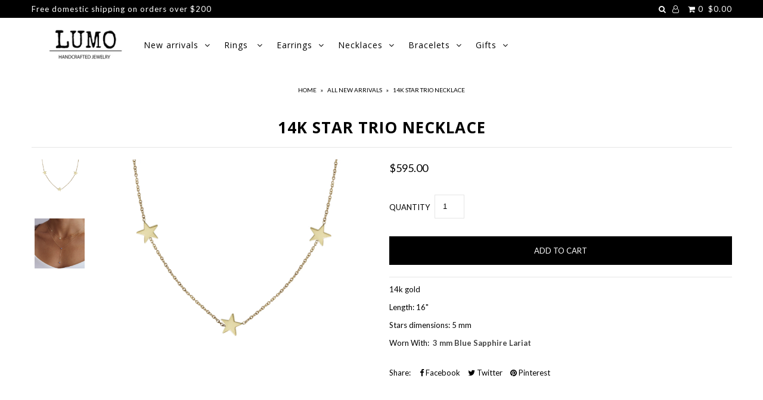

--- FILE ---
content_type: text/html; charset=utf-8
request_url: https://shoplumo.com/collections/all-new-arrivals/products/14k-star-trio-necklace
body_size: 19654
content:
<!DOCTYPE html>
<!--[if lt IE 7 ]><html class="ie ie6" lang="en"> <![endif]-->
<!--[if IE 7 ]><html class="ie ie7" lang="en"> <![endif]-->
<!--[if IE 8 ]><html class="ie ie8" lang="en"> <![endif]-->
<!--[if (gte IE 9)|!(IE)]><!--><html lang="en"> <!--<![endif]-->
<head>

  <meta charset="utf-8" />

    
    

  
  

  
  
  <link href='//fonts.googleapis.com/css?family=Lato:300,400,700' rel='stylesheet' type='text/css'>
    

  
     

  
     

  
    

  
       

  
  
  <link href='//fonts.googleapis.com/css?family=Open+Sans:400,300,700' rel='stylesheet' type='text/css'>
    

  
  

  
  

  
      

  
   

  
     

  
      

  
   

  
   

  
   
  

<meta property="og:type" content="product">
<meta property="og:title" content="14K STAR TRIO NECKLACE">
<meta property="og:url" content="https://shoplumo.com/products/14k-star-trio-necklace">
<meta property="og:description" content="14k gold
Length: 16&quot;
Stars dimensions: 5 mm
Worn With:  3 mm Blue Sapphire Lariat">

<meta property="og:image" content="http://shoplumo.com/cdn/shop/products/Star_Trio_Necklace_-_wb_grande.jpg?v=1571264365">
<meta property="og:image:secure_url" content="https://shoplumo.com/cdn/shop/products/Star_Trio_Necklace_-_wb_grande.jpg?v=1571264365">

<meta property="og:image" content="http://shoplumo.com/cdn/shop/products/14k_Star_Necklace_3mm_Lariat_-_wb_grande.jpg?v=1571264365">
<meta property="og:image:secure_url" content="https://shoplumo.com/cdn/shop/products/14k_Star_Necklace_3mm_Lariat_-_wb_grande.jpg?v=1571264365">

<meta property="og:price:amount" content="595.00">
<meta property="og:price:currency" content="USD">

<meta property="og:site_name" content="LUMO">



<meta name="twitter:card" content="summary">


<meta name="twitter:site" content="@">


<meta name="twitter:title" content="14K STAR TRIO NECKLACE">
<meta name="twitter:description" content="14k gold
Length: 16&quot;
Stars dimensions: 5 mm
Worn With:  3 mm Blue Sapphire Lariat">
<meta name="twitter:image" content="https://shoplumo.com/cdn/shop/products/Star_Trio_Necklace_-_wb_large.jpg?v=1571264365">
<meta name="twitter:image:width" content="480">
<meta name="twitter:image:height" content="480">


  <!-- SEO
================================================== -->

  <title>
    14K STAR TRIO NECKLACE &ndash; LUMO
  </title>
  
  <meta name="description" content="14k gold Length: 16&quot; Stars dimensions: 5 mm Worn With:  3 mm Blue Sapphire Lariat" />
  
  <link rel="canonical" href="https://shoplumo.com/products/14k-star-trio-necklace" />

  <!-- CSS
================================================== -->

  <link href="//shoplumo.com/cdn/shop/t/22/assets/stylesheet.css?v=179234207998383713251674755264" rel="stylesheet" type="text/css" media="all" />
  <link href="//shoplumo.com/cdn/shop/t/22/assets/queries.css?v=48940113089198892851496338359" rel="stylesheet" type="text/css" media="all" />

  <!-- JS
================================================== -->

  <script type="text/javascript" src="//ajax.googleapis.com/ajax/libs/jquery/2.2.4/jquery.min.js"></script>
  <script src="//shoplumo.com/cdn/shop/t/22/assets/theme.js?v=126070968566423569671504643177" type="text/javascript"></script>
  <script src="//shoplumo.com/cdn/shopifycloud/storefront/assets/themes_support/option_selection-b017cd28.js" type="text/javascript"></script>  
  

  <meta name="viewport" content="width=device-width, initial-scale=1">
  
  
  
  <script>window.performance && window.performance.mark && window.performance.mark('shopify.content_for_header.start');</script><meta id="shopify-digital-wallet" name="shopify-digital-wallet" content="/1788039/digital_wallets/dialog">
<meta name="shopify-checkout-api-token" content="46650e10e616dfe642cd7569c4084627">
<meta id="in-context-paypal-metadata" data-shop-id="1788039" data-venmo-supported="false" data-environment="production" data-locale="en_US" data-paypal-v4="true" data-currency="USD">
<link rel="alternate" type="application/json+oembed" href="https://shoplumo.com/products/14k-star-trio-necklace.oembed">
<script async="async" src="/checkouts/internal/preloads.js?locale=en-US"></script>
<link rel="preconnect" href="https://shop.app" crossorigin="anonymous">
<script async="async" src="https://shop.app/checkouts/internal/preloads.js?locale=en-US&shop_id=1788039" crossorigin="anonymous"></script>
<script id="apple-pay-shop-capabilities" type="application/json">{"shopId":1788039,"countryCode":"US","currencyCode":"USD","merchantCapabilities":["supports3DS"],"merchantId":"gid:\/\/shopify\/Shop\/1788039","merchantName":"LUMO","requiredBillingContactFields":["postalAddress","email"],"requiredShippingContactFields":["postalAddress","email"],"shippingType":"shipping","supportedNetworks":["visa","masterCard","amex","discover","elo","jcb"],"total":{"type":"pending","label":"LUMO","amount":"1.00"},"shopifyPaymentsEnabled":true,"supportsSubscriptions":true}</script>
<script id="shopify-features" type="application/json">{"accessToken":"46650e10e616dfe642cd7569c4084627","betas":["rich-media-storefront-analytics"],"domain":"shoplumo.com","predictiveSearch":true,"shopId":1788039,"locale":"en"}</script>
<script>var Shopify = Shopify || {};
Shopify.shop = "lumo-4.myshopify.com";
Shopify.locale = "en";
Shopify.currency = {"active":"USD","rate":"1.0"};
Shopify.country = "US";
Shopify.theme = {"name":"Icon","id":169507273,"schema_name":"Icon","schema_version":"5.1.2","theme_store_id":686,"role":"main"};
Shopify.theme.handle = "null";
Shopify.theme.style = {"id":null,"handle":null};
Shopify.cdnHost = "shoplumo.com/cdn";
Shopify.routes = Shopify.routes || {};
Shopify.routes.root = "/";</script>
<script type="module">!function(o){(o.Shopify=o.Shopify||{}).modules=!0}(window);</script>
<script>!function(o){function n(){var o=[];function n(){o.push(Array.prototype.slice.apply(arguments))}return n.q=o,n}var t=o.Shopify=o.Shopify||{};t.loadFeatures=n(),t.autoloadFeatures=n()}(window);</script>
<script>
  window.ShopifyPay = window.ShopifyPay || {};
  window.ShopifyPay.apiHost = "shop.app\/pay";
  window.ShopifyPay.redirectState = null;
</script>
<script id="shop-js-analytics" type="application/json">{"pageType":"product"}</script>
<script defer="defer" async type="module" src="//shoplumo.com/cdn/shopifycloud/shop-js/modules/v2/client.init-shop-cart-sync_BN7fPSNr.en.esm.js"></script>
<script defer="defer" async type="module" src="//shoplumo.com/cdn/shopifycloud/shop-js/modules/v2/chunk.common_Cbph3Kss.esm.js"></script>
<script defer="defer" async type="module" src="//shoplumo.com/cdn/shopifycloud/shop-js/modules/v2/chunk.modal_DKumMAJ1.esm.js"></script>
<script type="module">
  await import("//shoplumo.com/cdn/shopifycloud/shop-js/modules/v2/client.init-shop-cart-sync_BN7fPSNr.en.esm.js");
await import("//shoplumo.com/cdn/shopifycloud/shop-js/modules/v2/chunk.common_Cbph3Kss.esm.js");
await import("//shoplumo.com/cdn/shopifycloud/shop-js/modules/v2/chunk.modal_DKumMAJ1.esm.js");

  window.Shopify.SignInWithShop?.initShopCartSync?.({"fedCMEnabled":true,"windoidEnabled":true});

</script>
<script>
  window.Shopify = window.Shopify || {};
  if (!window.Shopify.featureAssets) window.Shopify.featureAssets = {};
  window.Shopify.featureAssets['shop-js'] = {"shop-cart-sync":["modules/v2/client.shop-cart-sync_CJVUk8Jm.en.esm.js","modules/v2/chunk.common_Cbph3Kss.esm.js","modules/v2/chunk.modal_DKumMAJ1.esm.js"],"init-fed-cm":["modules/v2/client.init-fed-cm_7Fvt41F4.en.esm.js","modules/v2/chunk.common_Cbph3Kss.esm.js","modules/v2/chunk.modal_DKumMAJ1.esm.js"],"init-shop-email-lookup-coordinator":["modules/v2/client.init-shop-email-lookup-coordinator_Cc088_bR.en.esm.js","modules/v2/chunk.common_Cbph3Kss.esm.js","modules/v2/chunk.modal_DKumMAJ1.esm.js"],"init-windoid":["modules/v2/client.init-windoid_hPopwJRj.en.esm.js","modules/v2/chunk.common_Cbph3Kss.esm.js","modules/v2/chunk.modal_DKumMAJ1.esm.js"],"shop-button":["modules/v2/client.shop-button_B0jaPSNF.en.esm.js","modules/v2/chunk.common_Cbph3Kss.esm.js","modules/v2/chunk.modal_DKumMAJ1.esm.js"],"shop-cash-offers":["modules/v2/client.shop-cash-offers_DPIskqss.en.esm.js","modules/v2/chunk.common_Cbph3Kss.esm.js","modules/v2/chunk.modal_DKumMAJ1.esm.js"],"shop-toast-manager":["modules/v2/client.shop-toast-manager_CK7RT69O.en.esm.js","modules/v2/chunk.common_Cbph3Kss.esm.js","modules/v2/chunk.modal_DKumMAJ1.esm.js"],"init-shop-cart-sync":["modules/v2/client.init-shop-cart-sync_BN7fPSNr.en.esm.js","modules/v2/chunk.common_Cbph3Kss.esm.js","modules/v2/chunk.modal_DKumMAJ1.esm.js"],"init-customer-accounts-sign-up":["modules/v2/client.init-customer-accounts-sign-up_CfPf4CXf.en.esm.js","modules/v2/client.shop-login-button_DeIztwXF.en.esm.js","modules/v2/chunk.common_Cbph3Kss.esm.js","modules/v2/chunk.modal_DKumMAJ1.esm.js"],"pay-button":["modules/v2/client.pay-button_CgIwFSYN.en.esm.js","modules/v2/chunk.common_Cbph3Kss.esm.js","modules/v2/chunk.modal_DKumMAJ1.esm.js"],"init-customer-accounts":["modules/v2/client.init-customer-accounts_DQ3x16JI.en.esm.js","modules/v2/client.shop-login-button_DeIztwXF.en.esm.js","modules/v2/chunk.common_Cbph3Kss.esm.js","modules/v2/chunk.modal_DKumMAJ1.esm.js"],"avatar":["modules/v2/client.avatar_BTnouDA3.en.esm.js"],"init-shop-for-new-customer-accounts":["modules/v2/client.init-shop-for-new-customer-accounts_CsZy_esa.en.esm.js","modules/v2/client.shop-login-button_DeIztwXF.en.esm.js","modules/v2/chunk.common_Cbph3Kss.esm.js","modules/v2/chunk.modal_DKumMAJ1.esm.js"],"shop-follow-button":["modules/v2/client.shop-follow-button_BRMJjgGd.en.esm.js","modules/v2/chunk.common_Cbph3Kss.esm.js","modules/v2/chunk.modal_DKumMAJ1.esm.js"],"checkout-modal":["modules/v2/client.checkout-modal_B9Drz_yf.en.esm.js","modules/v2/chunk.common_Cbph3Kss.esm.js","modules/v2/chunk.modal_DKumMAJ1.esm.js"],"shop-login-button":["modules/v2/client.shop-login-button_DeIztwXF.en.esm.js","modules/v2/chunk.common_Cbph3Kss.esm.js","modules/v2/chunk.modal_DKumMAJ1.esm.js"],"lead-capture":["modules/v2/client.lead-capture_DXYzFM3R.en.esm.js","modules/v2/chunk.common_Cbph3Kss.esm.js","modules/v2/chunk.modal_DKumMAJ1.esm.js"],"shop-login":["modules/v2/client.shop-login_CA5pJqmO.en.esm.js","modules/v2/chunk.common_Cbph3Kss.esm.js","modules/v2/chunk.modal_DKumMAJ1.esm.js"],"payment-terms":["modules/v2/client.payment-terms_BxzfvcZJ.en.esm.js","modules/v2/chunk.common_Cbph3Kss.esm.js","modules/v2/chunk.modal_DKumMAJ1.esm.js"]};
</script>
<script>(function() {
  var isLoaded = false;
  function asyncLoad() {
    if (isLoaded) return;
    isLoaded = true;
    var urls = ["\/\/shopify.privy.com\/widget.js?shop=lumo-4.myshopify.com","https:\/\/chimpstatic.com\/mcjs-connected\/js\/users\/30c5aa615e5d9d242b1750708\/283067e42dd318f68679f3009.js?shop=lumo-4.myshopify.com","https:\/\/a.mailmunch.co\/widgets\/site-239706-bd8f42070affa0465123deb00964531e0fa548d0.js?shop=lumo-4.myshopify.com"];
    for (var i = 0; i < urls.length; i++) {
      var s = document.createElement('script');
      s.type = 'text/javascript';
      s.async = true;
      s.src = urls[i];
      var x = document.getElementsByTagName('script')[0];
      x.parentNode.insertBefore(s, x);
    }
  };
  if(window.attachEvent) {
    window.attachEvent('onload', asyncLoad);
  } else {
    window.addEventListener('load', asyncLoad, false);
  }
})();</script>
<script id="__st">var __st={"a":1788039,"offset":-28800,"reqid":"c3c2d9d2-32f0-4a72-9925-4df3d1c3be25-1769903132","pageurl":"shoplumo.com\/collections\/all-new-arrivals\/products\/14k-star-trio-necklace","u":"3cf3d17bfc5d","p":"product","rtyp":"product","rid":10074561097};</script>
<script>window.ShopifyPaypalV4VisibilityTracking = true;</script>
<script id="captcha-bootstrap">!function(){'use strict';const t='contact',e='account',n='new_comment',o=[[t,t],['blogs',n],['comments',n],[t,'customer']],c=[[e,'customer_login'],[e,'guest_login'],[e,'recover_customer_password'],[e,'create_customer']],r=t=>t.map((([t,e])=>`form[action*='/${t}']:not([data-nocaptcha='true']) input[name='form_type'][value='${e}']`)).join(','),a=t=>()=>t?[...document.querySelectorAll(t)].map((t=>t.form)):[];function s(){const t=[...o],e=r(t);return a(e)}const i='password',u='form_key',d=['recaptcha-v3-token','g-recaptcha-response','h-captcha-response',i],f=()=>{try{return window.sessionStorage}catch{return}},m='__shopify_v',_=t=>t.elements[u];function p(t,e,n=!1){try{const o=window.sessionStorage,c=JSON.parse(o.getItem(e)),{data:r}=function(t){const{data:e,action:n}=t;return t[m]||n?{data:e,action:n}:{data:t,action:n}}(c);for(const[e,n]of Object.entries(r))t.elements[e]&&(t.elements[e].value=n);n&&o.removeItem(e)}catch(o){console.error('form repopulation failed',{error:o})}}const l='form_type',E='cptcha';function T(t){t.dataset[E]=!0}const w=window,h=w.document,L='Shopify',v='ce_forms',y='captcha';let A=!1;((t,e)=>{const n=(g='f06e6c50-85a8-45c8-87d0-21a2b65856fe',I='https://cdn.shopify.com/shopifycloud/storefront-forms-hcaptcha/ce_storefront_forms_captcha_hcaptcha.v1.5.2.iife.js',D={infoText:'Protected by hCaptcha',privacyText:'Privacy',termsText:'Terms'},(t,e,n)=>{const o=w[L][v],c=o.bindForm;if(c)return c(t,g,e,D).then(n);var r;o.q.push([[t,g,e,D],n]),r=I,A||(h.body.append(Object.assign(h.createElement('script'),{id:'captcha-provider',async:!0,src:r})),A=!0)});var g,I,D;w[L]=w[L]||{},w[L][v]=w[L][v]||{},w[L][v].q=[],w[L][y]=w[L][y]||{},w[L][y].protect=function(t,e){n(t,void 0,e),T(t)},Object.freeze(w[L][y]),function(t,e,n,w,h,L){const[v,y,A,g]=function(t,e,n){const i=e?o:[],u=t?c:[],d=[...i,...u],f=r(d),m=r(i),_=r(d.filter((([t,e])=>n.includes(e))));return[a(f),a(m),a(_),s()]}(w,h,L),I=t=>{const e=t.target;return e instanceof HTMLFormElement?e:e&&e.form},D=t=>v().includes(t);t.addEventListener('submit',(t=>{const e=I(t);if(!e)return;const n=D(e)&&!e.dataset.hcaptchaBound&&!e.dataset.recaptchaBound,o=_(e),c=g().includes(e)&&(!o||!o.value);(n||c)&&t.preventDefault(),c&&!n&&(function(t){try{if(!f())return;!function(t){const e=f();if(!e)return;const n=_(t);if(!n)return;const o=n.value;o&&e.removeItem(o)}(t);const e=Array.from(Array(32),(()=>Math.random().toString(36)[2])).join('');!function(t,e){_(t)||t.append(Object.assign(document.createElement('input'),{type:'hidden',name:u})),t.elements[u].value=e}(t,e),function(t,e){const n=f();if(!n)return;const o=[...t.querySelectorAll(`input[type='${i}']`)].map((({name:t})=>t)),c=[...d,...o],r={};for(const[a,s]of new FormData(t).entries())c.includes(a)||(r[a]=s);n.setItem(e,JSON.stringify({[m]:1,action:t.action,data:r}))}(t,e)}catch(e){console.error('failed to persist form',e)}}(e),e.submit())}));const S=(t,e)=>{t&&!t.dataset[E]&&(n(t,e.some((e=>e===t))),T(t))};for(const o of['focusin','change'])t.addEventListener(o,(t=>{const e=I(t);D(e)&&S(e,y())}));const B=e.get('form_key'),M=e.get(l),P=B&&M;t.addEventListener('DOMContentLoaded',(()=>{const t=y();if(P)for(const e of t)e.elements[l].value===M&&p(e,B);[...new Set([...A(),...v().filter((t=>'true'===t.dataset.shopifyCaptcha))])].forEach((e=>S(e,t)))}))}(h,new URLSearchParams(w.location.search),n,t,e,['guest_login'])})(!0,!0)}();</script>
<script integrity="sha256-4kQ18oKyAcykRKYeNunJcIwy7WH5gtpwJnB7kiuLZ1E=" data-source-attribution="shopify.loadfeatures" defer="defer" src="//shoplumo.com/cdn/shopifycloud/storefront/assets/storefront/load_feature-a0a9edcb.js" crossorigin="anonymous"></script>
<script crossorigin="anonymous" defer="defer" src="//shoplumo.com/cdn/shopifycloud/storefront/assets/shopify_pay/storefront-65b4c6d7.js?v=20250812"></script>
<script data-source-attribution="shopify.dynamic_checkout.dynamic.init">var Shopify=Shopify||{};Shopify.PaymentButton=Shopify.PaymentButton||{isStorefrontPortableWallets:!0,init:function(){window.Shopify.PaymentButton.init=function(){};var t=document.createElement("script");t.src="https://shoplumo.com/cdn/shopifycloud/portable-wallets/latest/portable-wallets.en.js",t.type="module",document.head.appendChild(t)}};
</script>
<script data-source-attribution="shopify.dynamic_checkout.buyer_consent">
  function portableWalletsHideBuyerConsent(e){var t=document.getElementById("shopify-buyer-consent"),n=document.getElementById("shopify-subscription-policy-button");t&&n&&(t.classList.add("hidden"),t.setAttribute("aria-hidden","true"),n.removeEventListener("click",e))}function portableWalletsShowBuyerConsent(e){var t=document.getElementById("shopify-buyer-consent"),n=document.getElementById("shopify-subscription-policy-button");t&&n&&(t.classList.remove("hidden"),t.removeAttribute("aria-hidden"),n.addEventListener("click",e))}window.Shopify?.PaymentButton&&(window.Shopify.PaymentButton.hideBuyerConsent=portableWalletsHideBuyerConsent,window.Shopify.PaymentButton.showBuyerConsent=portableWalletsShowBuyerConsent);
</script>
<script data-source-attribution="shopify.dynamic_checkout.cart.bootstrap">document.addEventListener("DOMContentLoaded",(function(){function t(){return document.querySelector("shopify-accelerated-checkout-cart, shopify-accelerated-checkout")}if(t())Shopify.PaymentButton.init();else{new MutationObserver((function(e,n){t()&&(Shopify.PaymentButton.init(),n.disconnect())})).observe(document.body,{childList:!0,subtree:!0})}}));
</script>
<link id="shopify-accelerated-checkout-styles" rel="stylesheet" media="screen" href="https://shoplumo.com/cdn/shopifycloud/portable-wallets/latest/accelerated-checkout-backwards-compat.css" crossorigin="anonymous">
<style id="shopify-accelerated-checkout-cart">
        #shopify-buyer-consent {
  margin-top: 1em;
  display: inline-block;
  width: 100%;
}

#shopify-buyer-consent.hidden {
  display: none;
}

#shopify-subscription-policy-button {
  background: none;
  border: none;
  padding: 0;
  text-decoration: underline;
  font-size: inherit;
  cursor: pointer;
}

#shopify-subscription-policy-button::before {
  box-shadow: none;
}

      </style>

<script>window.performance && window.performance.mark && window.performance.mark('shopify.content_for_header.end');</script>
  <link rel="next" href="/next"/>
  <link rel="prev" href="/prev"/>
    <meta property="product-image" content="http://shoplumo.com/cdn/shop/products/Star_Trio_Necklace_-_wb_grande.jpg?v=1571264365">  <meta property="product-image" content="http://shoplumo.com/cdn/shop/products/14k_Star_Necklace_3mm_Lariat_-_wb_grande.jpg?v=1571264365">  
<link href="https://monorail-edge.shopifysvc.com" rel="dns-prefetch">
<script>(function(){if ("sendBeacon" in navigator && "performance" in window) {try {var session_token_from_headers = performance.getEntriesByType('navigation')[0].serverTiming.find(x => x.name == '_s').description;} catch {var session_token_from_headers = undefined;}var session_cookie_matches = document.cookie.match(/_shopify_s=([^;]*)/);var session_token_from_cookie = session_cookie_matches && session_cookie_matches.length === 2 ? session_cookie_matches[1] : "";var session_token = session_token_from_headers || session_token_from_cookie || "";function handle_abandonment_event(e) {var entries = performance.getEntries().filter(function(entry) {return /monorail-edge.shopifysvc.com/.test(entry.name);});if (!window.abandonment_tracked && entries.length === 0) {window.abandonment_tracked = true;var currentMs = Date.now();var navigation_start = performance.timing.navigationStart;var payload = {shop_id: 1788039,url: window.location.href,navigation_start,duration: currentMs - navigation_start,session_token,page_type: "product"};window.navigator.sendBeacon("https://monorail-edge.shopifysvc.com/v1/produce", JSON.stringify({schema_id: "online_store_buyer_site_abandonment/1.1",payload: payload,metadata: {event_created_at_ms: currentMs,event_sent_at_ms: currentMs}}));}}window.addEventListener('pagehide', handle_abandonment_event);}}());</script>
<script id="web-pixels-manager-setup">(function e(e,d,r,n,o){if(void 0===o&&(o={}),!Boolean(null===(a=null===(i=window.Shopify)||void 0===i?void 0:i.analytics)||void 0===a?void 0:a.replayQueue)){var i,a;window.Shopify=window.Shopify||{};var t=window.Shopify;t.analytics=t.analytics||{};var s=t.analytics;s.replayQueue=[],s.publish=function(e,d,r){return s.replayQueue.push([e,d,r]),!0};try{self.performance.mark("wpm:start")}catch(e){}var l=function(){var e={modern:/Edge?\/(1{2}[4-9]|1[2-9]\d|[2-9]\d{2}|\d{4,})\.\d+(\.\d+|)|Firefox\/(1{2}[4-9]|1[2-9]\d|[2-9]\d{2}|\d{4,})\.\d+(\.\d+|)|Chrom(ium|e)\/(9{2}|\d{3,})\.\d+(\.\d+|)|(Maci|X1{2}).+ Version\/(15\.\d+|(1[6-9]|[2-9]\d|\d{3,})\.\d+)([,.]\d+|)( \(\w+\)|)( Mobile\/\w+|) Safari\/|Chrome.+OPR\/(9{2}|\d{3,})\.\d+\.\d+|(CPU[ +]OS|iPhone[ +]OS|CPU[ +]iPhone|CPU IPhone OS|CPU iPad OS)[ +]+(15[._]\d+|(1[6-9]|[2-9]\d|\d{3,})[._]\d+)([._]\d+|)|Android:?[ /-](13[3-9]|1[4-9]\d|[2-9]\d{2}|\d{4,})(\.\d+|)(\.\d+|)|Android.+Firefox\/(13[5-9]|1[4-9]\d|[2-9]\d{2}|\d{4,})\.\d+(\.\d+|)|Android.+Chrom(ium|e)\/(13[3-9]|1[4-9]\d|[2-9]\d{2}|\d{4,})\.\d+(\.\d+|)|SamsungBrowser\/([2-9]\d|\d{3,})\.\d+/,legacy:/Edge?\/(1[6-9]|[2-9]\d|\d{3,})\.\d+(\.\d+|)|Firefox\/(5[4-9]|[6-9]\d|\d{3,})\.\d+(\.\d+|)|Chrom(ium|e)\/(5[1-9]|[6-9]\d|\d{3,})\.\d+(\.\d+|)([\d.]+$|.*Safari\/(?![\d.]+ Edge\/[\d.]+$))|(Maci|X1{2}).+ Version\/(10\.\d+|(1[1-9]|[2-9]\d|\d{3,})\.\d+)([,.]\d+|)( \(\w+\)|)( Mobile\/\w+|) Safari\/|Chrome.+OPR\/(3[89]|[4-9]\d|\d{3,})\.\d+\.\d+|(CPU[ +]OS|iPhone[ +]OS|CPU[ +]iPhone|CPU IPhone OS|CPU iPad OS)[ +]+(10[._]\d+|(1[1-9]|[2-9]\d|\d{3,})[._]\d+)([._]\d+|)|Android:?[ /-](13[3-9]|1[4-9]\d|[2-9]\d{2}|\d{4,})(\.\d+|)(\.\d+|)|Mobile Safari.+OPR\/([89]\d|\d{3,})\.\d+\.\d+|Android.+Firefox\/(13[5-9]|1[4-9]\d|[2-9]\d{2}|\d{4,})\.\d+(\.\d+|)|Android.+Chrom(ium|e)\/(13[3-9]|1[4-9]\d|[2-9]\d{2}|\d{4,})\.\d+(\.\d+|)|Android.+(UC? ?Browser|UCWEB|U3)[ /]?(15\.([5-9]|\d{2,})|(1[6-9]|[2-9]\d|\d{3,})\.\d+)\.\d+|SamsungBrowser\/(5\.\d+|([6-9]|\d{2,})\.\d+)|Android.+MQ{2}Browser\/(14(\.(9|\d{2,})|)|(1[5-9]|[2-9]\d|\d{3,})(\.\d+|))(\.\d+|)|K[Aa][Ii]OS\/(3\.\d+|([4-9]|\d{2,})\.\d+)(\.\d+|)/},d=e.modern,r=e.legacy,n=navigator.userAgent;return n.match(d)?"modern":n.match(r)?"legacy":"unknown"}(),u="modern"===l?"modern":"legacy",c=(null!=n?n:{modern:"",legacy:""})[u],f=function(e){return[e.baseUrl,"/wpm","/b",e.hashVersion,"modern"===e.buildTarget?"m":"l",".js"].join("")}({baseUrl:d,hashVersion:r,buildTarget:u}),m=function(e){var d=e.version,r=e.bundleTarget,n=e.surface,o=e.pageUrl,i=e.monorailEndpoint;return{emit:function(e){var a=e.status,t=e.errorMsg,s=(new Date).getTime(),l=JSON.stringify({metadata:{event_sent_at_ms:s},events:[{schema_id:"web_pixels_manager_load/3.1",payload:{version:d,bundle_target:r,page_url:o,status:a,surface:n,error_msg:t},metadata:{event_created_at_ms:s}}]});if(!i)return console&&console.warn&&console.warn("[Web Pixels Manager] No Monorail endpoint provided, skipping logging."),!1;try{return self.navigator.sendBeacon.bind(self.navigator)(i,l)}catch(e){}var u=new XMLHttpRequest;try{return u.open("POST",i,!0),u.setRequestHeader("Content-Type","text/plain"),u.send(l),!0}catch(e){return console&&console.warn&&console.warn("[Web Pixels Manager] Got an unhandled error while logging to Monorail."),!1}}}}({version:r,bundleTarget:l,surface:e.surface,pageUrl:self.location.href,monorailEndpoint:e.monorailEndpoint});try{o.browserTarget=l,function(e){var d=e.src,r=e.async,n=void 0===r||r,o=e.onload,i=e.onerror,a=e.sri,t=e.scriptDataAttributes,s=void 0===t?{}:t,l=document.createElement("script"),u=document.querySelector("head"),c=document.querySelector("body");if(l.async=n,l.src=d,a&&(l.integrity=a,l.crossOrigin="anonymous"),s)for(var f in s)if(Object.prototype.hasOwnProperty.call(s,f))try{l.dataset[f]=s[f]}catch(e){}if(o&&l.addEventListener("load",o),i&&l.addEventListener("error",i),u)u.appendChild(l);else{if(!c)throw new Error("Did not find a head or body element to append the script");c.appendChild(l)}}({src:f,async:!0,onload:function(){if(!function(){var e,d;return Boolean(null===(d=null===(e=window.Shopify)||void 0===e?void 0:e.analytics)||void 0===d?void 0:d.initialized)}()){var d=window.webPixelsManager.init(e)||void 0;if(d){var r=window.Shopify.analytics;r.replayQueue.forEach((function(e){var r=e[0],n=e[1],o=e[2];d.publishCustomEvent(r,n,o)})),r.replayQueue=[],r.publish=d.publishCustomEvent,r.visitor=d.visitor,r.initialized=!0}}},onerror:function(){return m.emit({status:"failed",errorMsg:"".concat(f," has failed to load")})},sri:function(e){var d=/^sha384-[A-Za-z0-9+/=]+$/;return"string"==typeof e&&d.test(e)}(c)?c:"",scriptDataAttributes:o}),m.emit({status:"loading"})}catch(e){m.emit({status:"failed",errorMsg:(null==e?void 0:e.message)||"Unknown error"})}}})({shopId: 1788039,storefrontBaseUrl: "https://shoplumo.com",extensionsBaseUrl: "https://extensions.shopifycdn.com/cdn/shopifycloud/web-pixels-manager",monorailEndpoint: "https://monorail-edge.shopifysvc.com/unstable/produce_batch",surface: "storefront-renderer",enabledBetaFlags: ["2dca8a86"],webPixelsConfigList: [{"id":"136282392","eventPayloadVersion":"v1","runtimeContext":"LAX","scriptVersion":"1","type":"CUSTOM","privacyPurposes":["MARKETING"],"name":"Meta pixel (migrated)"},{"id":"145326360","eventPayloadVersion":"v1","runtimeContext":"LAX","scriptVersion":"1","type":"CUSTOM","privacyPurposes":["ANALYTICS"],"name":"Google Analytics tag (migrated)"},{"id":"shopify-app-pixel","configuration":"{}","eventPayloadVersion":"v1","runtimeContext":"STRICT","scriptVersion":"0450","apiClientId":"shopify-pixel","type":"APP","privacyPurposes":["ANALYTICS","MARKETING"]},{"id":"shopify-custom-pixel","eventPayloadVersion":"v1","runtimeContext":"LAX","scriptVersion":"0450","apiClientId":"shopify-pixel","type":"CUSTOM","privacyPurposes":["ANALYTICS","MARKETING"]}],isMerchantRequest: false,initData: {"shop":{"name":"LUMO","paymentSettings":{"currencyCode":"USD"},"myshopifyDomain":"lumo-4.myshopify.com","countryCode":"US","storefrontUrl":"https:\/\/shoplumo.com"},"customer":null,"cart":null,"checkout":null,"productVariants":[{"price":{"amount":595.0,"currencyCode":"USD"},"product":{"title":"14K STAR TRIO NECKLACE","vendor":"LUMO","id":"10074561097","untranslatedTitle":"14K STAR TRIO NECKLACE","url":"\/products\/14k-star-trio-necklace","type":""},"id":"40725455369","image":{"src":"\/\/shoplumo.com\/cdn\/shop\/products\/Star_Trio_Necklace_-_wb.jpg?v=1571264365"},"sku":"STARTRI-NCK-04","title":"Default Title","untranslatedTitle":"Default Title"}],"purchasingCompany":null},},"https://shoplumo.com/cdn","1d2a099fw23dfb22ep557258f5m7a2edbae",{"modern":"","legacy":""},{"shopId":"1788039","storefrontBaseUrl":"https:\/\/shoplumo.com","extensionBaseUrl":"https:\/\/extensions.shopifycdn.com\/cdn\/shopifycloud\/web-pixels-manager","surface":"storefront-renderer","enabledBetaFlags":"[\"2dca8a86\"]","isMerchantRequest":"false","hashVersion":"1d2a099fw23dfb22ep557258f5m7a2edbae","publish":"custom","events":"[[\"page_viewed\",{}],[\"product_viewed\",{\"productVariant\":{\"price\":{\"amount\":595.0,\"currencyCode\":\"USD\"},\"product\":{\"title\":\"14K STAR TRIO NECKLACE\",\"vendor\":\"LUMO\",\"id\":\"10074561097\",\"untranslatedTitle\":\"14K STAR TRIO NECKLACE\",\"url\":\"\/products\/14k-star-trio-necklace\",\"type\":\"\"},\"id\":\"40725455369\",\"image\":{\"src\":\"\/\/shoplumo.com\/cdn\/shop\/products\/Star_Trio_Necklace_-_wb.jpg?v=1571264365\"},\"sku\":\"STARTRI-NCK-04\",\"title\":\"Default Title\",\"untranslatedTitle\":\"Default Title\"}}]]"});</script><script>
  window.ShopifyAnalytics = window.ShopifyAnalytics || {};
  window.ShopifyAnalytics.meta = window.ShopifyAnalytics.meta || {};
  window.ShopifyAnalytics.meta.currency = 'USD';
  var meta = {"product":{"id":10074561097,"gid":"gid:\/\/shopify\/Product\/10074561097","vendor":"LUMO","type":"","handle":"14k-star-trio-necklace","variants":[{"id":40725455369,"price":59500,"name":"14K STAR TRIO NECKLACE","public_title":null,"sku":"STARTRI-NCK-04"}],"remote":false},"page":{"pageType":"product","resourceType":"product","resourceId":10074561097,"requestId":"c3c2d9d2-32f0-4a72-9925-4df3d1c3be25-1769903132"}};
  for (var attr in meta) {
    window.ShopifyAnalytics.meta[attr] = meta[attr];
  }
</script>
<script class="analytics">
  (function () {
    var customDocumentWrite = function(content) {
      var jquery = null;

      if (window.jQuery) {
        jquery = window.jQuery;
      } else if (window.Checkout && window.Checkout.$) {
        jquery = window.Checkout.$;
      }

      if (jquery) {
        jquery('body').append(content);
      }
    };

    var hasLoggedConversion = function(token) {
      if (token) {
        return document.cookie.indexOf('loggedConversion=' + token) !== -1;
      }
      return false;
    }

    var setCookieIfConversion = function(token) {
      if (token) {
        var twoMonthsFromNow = new Date(Date.now());
        twoMonthsFromNow.setMonth(twoMonthsFromNow.getMonth() + 2);

        document.cookie = 'loggedConversion=' + token + '; expires=' + twoMonthsFromNow;
      }
    }

    var trekkie = window.ShopifyAnalytics.lib = window.trekkie = window.trekkie || [];
    if (trekkie.integrations) {
      return;
    }
    trekkie.methods = [
      'identify',
      'page',
      'ready',
      'track',
      'trackForm',
      'trackLink'
    ];
    trekkie.factory = function(method) {
      return function() {
        var args = Array.prototype.slice.call(arguments);
        args.unshift(method);
        trekkie.push(args);
        return trekkie;
      };
    };
    for (var i = 0; i < trekkie.methods.length; i++) {
      var key = trekkie.methods[i];
      trekkie[key] = trekkie.factory(key);
    }
    trekkie.load = function(config) {
      trekkie.config = config || {};
      trekkie.config.initialDocumentCookie = document.cookie;
      var first = document.getElementsByTagName('script')[0];
      var script = document.createElement('script');
      script.type = 'text/javascript';
      script.onerror = function(e) {
        var scriptFallback = document.createElement('script');
        scriptFallback.type = 'text/javascript';
        scriptFallback.onerror = function(error) {
                var Monorail = {
      produce: function produce(monorailDomain, schemaId, payload) {
        var currentMs = new Date().getTime();
        var event = {
          schema_id: schemaId,
          payload: payload,
          metadata: {
            event_created_at_ms: currentMs,
            event_sent_at_ms: currentMs
          }
        };
        return Monorail.sendRequest("https://" + monorailDomain + "/v1/produce", JSON.stringify(event));
      },
      sendRequest: function sendRequest(endpointUrl, payload) {
        // Try the sendBeacon API
        if (window && window.navigator && typeof window.navigator.sendBeacon === 'function' && typeof window.Blob === 'function' && !Monorail.isIos12()) {
          var blobData = new window.Blob([payload], {
            type: 'text/plain'
          });

          if (window.navigator.sendBeacon(endpointUrl, blobData)) {
            return true;
          } // sendBeacon was not successful

        } // XHR beacon

        var xhr = new XMLHttpRequest();

        try {
          xhr.open('POST', endpointUrl);
          xhr.setRequestHeader('Content-Type', 'text/plain');
          xhr.send(payload);
        } catch (e) {
          console.log(e);
        }

        return false;
      },
      isIos12: function isIos12() {
        return window.navigator.userAgent.lastIndexOf('iPhone; CPU iPhone OS 12_') !== -1 || window.navigator.userAgent.lastIndexOf('iPad; CPU OS 12_') !== -1;
      }
    };
    Monorail.produce('monorail-edge.shopifysvc.com',
      'trekkie_storefront_load_errors/1.1',
      {shop_id: 1788039,
      theme_id: 169507273,
      app_name: "storefront",
      context_url: window.location.href,
      source_url: "//shoplumo.com/cdn/s/trekkie.storefront.c59ea00e0474b293ae6629561379568a2d7c4bba.min.js"});

        };
        scriptFallback.async = true;
        scriptFallback.src = '//shoplumo.com/cdn/s/trekkie.storefront.c59ea00e0474b293ae6629561379568a2d7c4bba.min.js';
        first.parentNode.insertBefore(scriptFallback, first);
      };
      script.async = true;
      script.src = '//shoplumo.com/cdn/s/trekkie.storefront.c59ea00e0474b293ae6629561379568a2d7c4bba.min.js';
      first.parentNode.insertBefore(script, first);
    };
    trekkie.load(
      {"Trekkie":{"appName":"storefront","development":false,"defaultAttributes":{"shopId":1788039,"isMerchantRequest":null,"themeId":169507273,"themeCityHash":"15076227341974286861","contentLanguage":"en","currency":"USD","eventMetadataId":"d19ecf2a-e430-4d30-8c60-063b1e37752b"},"isServerSideCookieWritingEnabled":true,"monorailRegion":"shop_domain","enabledBetaFlags":["65f19447","b5387b81"]},"Session Attribution":{},"S2S":{"facebookCapiEnabled":false,"source":"trekkie-storefront-renderer","apiClientId":580111}}
    );

    var loaded = false;
    trekkie.ready(function() {
      if (loaded) return;
      loaded = true;

      window.ShopifyAnalytics.lib = window.trekkie;

      var originalDocumentWrite = document.write;
      document.write = customDocumentWrite;
      try { window.ShopifyAnalytics.merchantGoogleAnalytics.call(this); } catch(error) {};
      document.write = originalDocumentWrite;

      window.ShopifyAnalytics.lib.page(null,{"pageType":"product","resourceType":"product","resourceId":10074561097,"requestId":"c3c2d9d2-32f0-4a72-9925-4df3d1c3be25-1769903132","shopifyEmitted":true});

      var match = window.location.pathname.match(/checkouts\/(.+)\/(thank_you|post_purchase)/)
      var token = match? match[1]: undefined;
      if (!hasLoggedConversion(token)) {
        setCookieIfConversion(token);
        window.ShopifyAnalytics.lib.track("Viewed Product",{"currency":"USD","variantId":40725455369,"productId":10074561097,"productGid":"gid:\/\/shopify\/Product\/10074561097","name":"14K STAR TRIO NECKLACE","price":"595.00","sku":"STARTRI-NCK-04","brand":"LUMO","variant":null,"category":"","nonInteraction":true,"remote":false},undefined,undefined,{"shopifyEmitted":true});
      window.ShopifyAnalytics.lib.track("monorail:\/\/trekkie_storefront_viewed_product\/1.1",{"currency":"USD","variantId":40725455369,"productId":10074561097,"productGid":"gid:\/\/shopify\/Product\/10074561097","name":"14K STAR TRIO NECKLACE","price":"595.00","sku":"STARTRI-NCK-04","brand":"LUMO","variant":null,"category":"","nonInteraction":true,"remote":false,"referer":"https:\/\/shoplumo.com\/collections\/all-new-arrivals\/products\/14k-star-trio-necklace"});
      }
    });


        var eventsListenerScript = document.createElement('script');
        eventsListenerScript.async = true;
        eventsListenerScript.src = "//shoplumo.com/cdn/shopifycloud/storefront/assets/shop_events_listener-3da45d37.js";
        document.getElementsByTagName('head')[0].appendChild(eventsListenerScript);

})();</script>
  <script>
  if (!window.ga || (window.ga && typeof window.ga !== 'function')) {
    window.ga = function ga() {
      (window.ga.q = window.ga.q || []).push(arguments);
      if (window.Shopify && window.Shopify.analytics && typeof window.Shopify.analytics.publish === 'function') {
        window.Shopify.analytics.publish("ga_stub_called", {}, {sendTo: "google_osp_migration"});
      }
      console.error("Shopify's Google Analytics stub called with:", Array.from(arguments), "\nSee https://help.shopify.com/manual/promoting-marketing/pixels/pixel-migration#google for more information.");
    };
    if (window.Shopify && window.Shopify.analytics && typeof window.Shopify.analytics.publish === 'function') {
      window.Shopify.analytics.publish("ga_stub_initialized", {}, {sendTo: "google_osp_migration"});
    }
  }
</script>
<script
  defer
  src="https://shoplumo.com/cdn/shopifycloud/perf-kit/shopify-perf-kit-3.1.0.min.js"
  data-application="storefront-renderer"
  data-shop-id="1788039"
  data-render-region="gcp-us-central1"
  data-page-type="product"
  data-theme-instance-id="169507273"
  data-theme-name="Icon"
  data-theme-version="5.1.2"
  data-monorail-region="shop_domain"
  data-resource-timing-sampling-rate="10"
  data-shs="true"
  data-shs-beacon="true"
  data-shs-export-with-fetch="true"
  data-shs-logs-sample-rate="1"
  data-shs-beacon-endpoint="https://shoplumo.com/api/collect"
></script>
</head>

<body class="gridlock shifter-left product">
  
  <div class="shifter-page " id="PageContainer">  
    <div id="shopify-section-header" class="shopify-section"><header class="scrollheader" data-section-id="header">
  <div class="bannertop">
    <div class="row">
      
      <div class=" desktop-6 tablet-6 mobile-3" id="banner-message">
        Free domestic shipping on orders over $200
      </div>
      

      
      <ul id="cart" class="desktop-6 tablet-3 mobile-hide right">                  
        <li class="seeks"><a id="inline" href="#search_popup" class="open_popup"><i class="fa fa-search" aria-hidden="true"></i></a>
          </li>
        
        <li class="cust">
          
          <a href="/account/login"><i class="fa fa-user-o" aria-hidden="true"></i></a>
          
        </li>
        
        <li>
          <a href="/cart" >
            <span class="cart-words"></span>
      		&nbsp;<i class="fa fa-shopping-cart" aria-hidden="true"></i>
            <span class="CartCount">0</span>
            &nbsp;<span class="CartCost">$0.00</span>
          </a> 
        </li>
      </ul>
      
      <!-- Shown on Mobile Only -->
<ul id="cart" class="mobile-3 tablet-6 mobile-only">  
  <li><span class="shifter-handle"><i class="fa fa-bars" aria-hidden="true"></i></span></li>
  <li class="seeks"><a id="inline" href="#search_popup" class="open_popup"><i class="fa fa-search" aria-hidden="true"></i></a>
    </li>
  
  <li class="cust">
    
    <a href="/account/login"><i class="fa fa-user-o" aria-hidden="true"></i></a>
    
  </li>
  
  <li>
    <a href="/cart" class="site-header__cart-toggle js-drawer-open-right" aria-controls="CartDrawer" aria-expanded="false">
      <span class="cart-words">My Cart</span>
      &nbsp;<i class="fa fa-shopping-cart" aria-hidden="true"></i>
      <span class="CartCount">0</span>
    </a> 
  </li>       
</ul>  
    </div>
  </div> 
  <div id="navigation">
    <div class="row">
      <div class="nav-container desktop-12 tablet-6 mobile-3">
        
        <div id="logo" class="desktop-2 tablet-2 mobile-3">       
            
<a href="/">
              <img src="//shoplumo.com/cdn/shop/files/LUMO_-_Handcrafted_Jewelry_-_logo_linesheet_400x.jpg?v=1614301031" itemprop="logo">        
            </a>
                         
        </div> 
        
        
        
        <nav class=" desktop-10 tablet-4">
          
          <ul id="main-nav" role="navigation"> 
            
            
 


<li class="dropdown"><a href="/collections/all-new-arrivals" class="dlinks">New arrivals</a>  
  
  
  <ul class="megamenu">
    <div class="mega-container">
      <!-- Start Megamenu Inner Links -->
      <li class="desktop-2 tablet-1">
        <h4>New arrivals</h4>
        <ul class="mega-stack">
          
          
          <li><a href="/collections/all-new-arrivals">All New Arrivals</a></li>    
          
          
          <li><a href="/collections/rings-1">For Your Fingers</a></li>    
          
          
          <li><a href="/collections/necklaces-1">For Your Neck</a></li>    
          
          
          <li><a href="/collections/earrings-1">For Your Ears</a></li>    
          
        </ul>
      </li> 
      
      <li class="desktop-2 product-index">
        <div class="ci">
          <a href="/collections/all-new-arrivals/products/14k-fan-diamond-band-ring" title="14K FAN DIAMOND BAND RING">
            <img src="//shoplumo.com/cdn/shop/products/Fan_Diamond_Band_Ring_-_wb_medium.jpg?v=1571264356" alt="" />
          </a>
        </div>
        <div class="product-details">  
          <p><a href="/products/14k-fan-diamond-band-ring">14K FAN DIAMOND BAND RING</a></p>
          <div class="price">
            <a href="/products/14k-fan-diamond-band-ring">
              
              <div class="prod-price">$720.00</div>
              	
            </a>
          </div>          
        </div>
      </li>
      
      <li class="desktop-2 product-index">
        <div class="ci">
          <a href="/collections/all-new-arrivals/products/14k-love-script-necklace" title="14K LOVE SCRIPT NECKLACE">
            <img src="//shoplumo.com/cdn/shop/products/14k_Script_Love_Necklace_-_wb_medium.jpg?v=1571264365" alt="" />
          </a>
        </div>
        <div class="product-details">  
          <p><a href="/products/14k-love-script-necklace">14K LOVE SCRIPT NECKLACE</a></p>
          <div class="price">
            <a href="/products/14k-love-script-necklace">
              
              <div class="prod-price">$395.00</div>
              	
            </a>
          </div>          
        </div>
      </li>
      
      <li class="desktop-2 product-index">
        <div class="ci">
          <a href="/collections/all-new-arrivals/products/augusta-moonstone-ring" title="AUGUSTA MOONSTONE RING">
            <img src="//shoplumo.com/cdn/shop/products/Augusta_Moonstone_Ring_-_wb_medium.jpg?v=1571264353" alt="" />
          </a>
        </div>
        <div class="product-details">  
          <p><a href="/products/augusta-moonstone-ring">AUGUSTA MOONSTONE RING</a></p>
          <div class="price">
            <a href="/products/augusta-moonstone-ring">
              
              <div class="prod-price">$385.00</div>
              	
            </a>
          </div>          
        </div>
      </li>
      
      <li class="desktop-2 product-index">
        <div class="ci">
          <a href="/collections/all-new-arrivals/products/14k-1-vertical-bar-necklace" title="14K 1&quot; VERTICAL BAR NECKLACE">
            <img src="//shoplumo.com/cdn/shop/products/2_Vertical_Bar_Necklace_-_wb_52bab1a9-f135-40a3-895c-9068c5a40282_medium.jpg?v=1571264363" alt="" />
          </a>
        </div>
        <div class="product-details">  
          <p><a href="/products/14k-1-vertical-bar-necklace">14K 1" VERTICAL BAR NECKLACE</a></p>
          <div class="price">
            <a href="/products/14k-1-vertical-bar-necklace">
              
              <div class="prod-price">$695.00</div>
              	
            </a>
          </div>          
        </div>
      </li>
      
      <li class="desktop-2 product-index">
        <div class="ci">
          <a href="/collections/all-new-arrivals/products/14k-tiny-open-heart-necklace" title="14K TINY OPEN HEART NECKLACE">
            <img src="//shoplumo.com/cdn/shop/products/14k_Open_Heart_Necklace_-_wb_medium.jpg?v=1571264364" alt="" />
          </a>
        </div>
        <div class="product-details">  
          <p><a href="/products/14k-tiny-open-heart-necklace">14K TINY OPEN HEART NECKLACE</a></p>
          <div class="price">
            <a href="/products/14k-tiny-open-heart-necklace">
              
              <div class="prod-price">$395.00</div>
              	
            </a>
          </div>          
        </div>
      </li>
              
    </div>
  </ul>
  
</li>

            
            
 


<li class="dropdown"><a href="/collections/rings" class="dlinks">Rings </a>  
  
  
  <ul class="megamenu">
    <div class="mega-container">
      <!-- Start Megamenu Inner Links -->
      <li class="desktop-2 tablet-1">
        <h4>Rings </h4>
        <ul class="mega-stack">
          
          
          <li><a href="/collections/rings">All Rings</a></li>    
          
          
          <li><a href="/collections/14k-rings">14k Gold</a></li>    
          
          
          <li><a href="/collections/wedding-bands">Wedding Bands</a></li>    
          
          
          <li><a href="/collections/sterling-silver-rings">Sterling Silver</a></li>    
          
          
          <li><a href="/collections/mix-metals">Mixed Metals</a></li>    
          
        </ul>
      </li> 
      
      <li class="desktop-2 product-index">
        <div class="ci">
          <a href="/collections/rings/products/14k-fan-diamond-band-ring" title="14K FAN DIAMOND BAND RING">
            <img src="//shoplumo.com/cdn/shop/products/Fan_Diamond_Band_Ring_-_wb_medium.jpg?v=1571264356" alt="" />
          </a>
        </div>
        <div class="product-details">  
          <p><a href="/products/14k-fan-diamond-band-ring">14K FAN DIAMOND BAND RING</a></p>
          <div class="price">
            <a href="/products/14k-fan-diamond-band-ring">
              
              <div class="prod-price">$720.00</div>
              	
            </a>
          </div>          
        </div>
      </li>
      
      <li class="desktop-2 product-index">
        <div class="ci">
          <a href="/collections/rings/products/5-oval-opal-ring" title="5 OVAL OPAL RING">
            <img src="//shoplumo.com/cdn/shop/products/5_Oval_Opal_Ring-wb_medium.jpg?v=1571264346" alt="" />
          </a>
        </div>
        <div class="product-details">  
          <p><a href="/products/5-oval-opal-ring">5 OVAL OPAL RING</a></p>
          <div class="price">
            <a href="/products/5-oval-opal-ring">
              
              <div class="prod-price">$650.00</div>
              	
            </a>
          </div>          
        </div>
      </li>
      
      <li class="desktop-2 product-index">
        <div class="ci">
          <a href="/collections/rings/products/augusta-emerald" title="AUGUSTA EMERALD RING">
            <img src="//shoplumo.com/cdn/shop/products/Augusta_Emerald_Ring_-_wb_medium.jpg?v=1571264315" alt="" />
          </a>
        </div>
        <div class="product-details">  
          <p><a href="/products/augusta-emerald">AUGUSTA EMERALD RING</a></p>
          <div class="price">
            <a href="/products/augusta-emerald">
              
              <div class="prod-price">$395.00</div>
              	
            </a>
          </div>          
        </div>
      </li>
      
      <li class="desktop-2 product-index">
        <div class="ci">
          <a href="/collections/rings/products/princess-opal-with-diamonds" title="PRINCESS OPAL WITH DIAMONDS RING">
            <img src="//shoplumo.com/cdn/shop/products/Princess_Opal_With_Diamonds_Ring-wb_medium.jpg?v=1571264305" alt="" />
          </a>
        </div>
        <div class="product-details">  
          <p><a href="/products/princess-opal-with-diamonds">PRINCESS OPAL WITH DIAMONDS RING</a></p>
          <div class="price">
            <a href="/products/princess-opal-with-diamonds">
              
              <div class="prod-price">$365.00</div>
              	
            </a>
          </div>          
        </div>
      </li>
      
      <li class="desktop-2 product-index">
        <div class="ci">
          <a href="/collections/rings/products/diamond-mini-peak-ring" title="DIAMOND MINI PEAK RING">
            <img src="//shoplumo.com/cdn/shop/products/Diamond_Mini_Peak_Ring_-_wb_medium.jpg?v=1571264356" alt="" />
          </a>
        </div>
        <div class="product-details">  
          <p><a href="/products/diamond-mini-peak-ring">DIAMOND MINI PEAK RING</a></p>
          <div class="price">
            <a href="/products/diamond-mini-peak-ring">
              
              <div class="prod-price">$495.00</div>
              	
            </a>
          </div>          
        </div>
      </li>
              
    </div>
  </ul>
  
</li>

            
            
 


<li class="dropdown"><a href="/collections/all-earrings" class="dlinks">Earrings</a>  
  
  
  <ul class="megamenu">
    <div class="mega-container">
      <!-- Start Megamenu Inner Links -->
      <li class="desktop-2 tablet-1">
        <h4>Earrings</h4>
        <ul class="mega-stack">
          
          
          <li><a href="/collections/all-earrings">All Earrings</a></li>    
          
          
          <li><a href="/collections/14k-earrings">14k Gold</a></li>    
          
          
          <li><a href="/collections/ear-cuffs">Ear Cuffs</a></li>    
          
          
          <li><a href="/collections/sterling-silver-earrings">Sterling Silver</a></li>    
          
        </ul>
      </li> 
      
      <li class="desktop-2 product-index">
        <div class="ci">
          <a href="/collections/all-earrings/products/initial-earrings" title="14K INITIAL STUD">
            <img src="//shoplumo.com/cdn/shop/products/14k_Initial_Serif_Stud-wb_e5313c6e-56bf-425c-a42c-7d6ea0902a0a_medium.jpg?v=1571264284" alt="" />
          </a>
        </div>
        <div class="product-details">  
          <p><a href="/products/initial-earrings">14K INITIAL STUD</a></p>
          <div class="price">
            <a href="/products/initial-earrings">
              
              <div class="prod-price">$95.00</div>
              	
            </a>
          </div>          
        </div>
      </li>
      
      <li class="desktop-2 product-index">
        <div class="ci">
          <a href="/collections/all-earrings/products/azalea-diamond-studs" title="AZALEA DIAMOND STUDS">
            <img src="//shoplumo.com/cdn/shop/products/Columbine_Diamond_Studs-wb_medium.jpg?v=1571264337" alt="" />
          </a>
        </div>
        <div class="product-details">  
          <p><a href="/products/azalea-diamond-studs">AZALEA DIAMOND STUDS</a></p>
          <div class="price">
            <a href="/products/azalea-diamond-studs">
              
              <div class="prod-price">$545.00</div>
              	
            </a>
          </div>          
        </div>
      </li>
      
      <li class="desktop-2 product-index">
        <div class="ci">
          <a href="/collections/all-earrings/products/kitto-opal-with-topaz-silver-studs" title="KITTO OPAL WITH TOPAZ SILVER STUDS">
            <img src="//shoplumo.com/cdn/shop/products/Kitto_Opal_With_Diamond_Stud-_pair_-_wb_medium.jpg?v=1571264340" alt="" />
          </a>
        </div>
        <div class="product-details">  
          <p><a href="/products/kitto-opal-with-topaz-silver-studs">KITTO OPAL WITH TOPAZ SILVER STUDS</a></p>
          <div class="price">
            <a href="/products/kitto-opal-with-topaz-silver-studs">
              
              <div class="prod-price">$150.00</div>
              	
            </a>
          </div>          
        </div>
      </li>
      
      <li class="desktop-2 product-index">
        <div class="ci">
          <a href="/collections/all-earrings/products/14k-herkimer-diamond-studs" title="14K HERKIMER DIAMOND STUDS">
            <img src="//shoplumo.com/cdn/shop/products/14k_Herkimer_Diamond_Studs-wb_medium.jpg?v=1571264314" alt="" />
          </a>
        </div>
        <div class="product-details">  
          <p><a href="/products/14k-herkimer-diamond-studs">14K HERKIMER DIAMOND STUDS</a></p>
          <div class="price">
            <a href="/products/14k-herkimer-diamond-studs">
              
              <div class="prod-price">$595.00</div>
              	
            </a>
          </div>          
        </div>
      </li>
      
      <li class="desktop-2 product-index">
        <div class="ci">
          <a href="/collections/all-earrings/products/ear-cuff" title="14K EAR CUFF">
            <img src="//shoplumo.com/cdn/shop/products/14k_Ear_Cuff-wb_medium.jpg?v=1571264298" alt="" />
          </a>
        </div>
        <div class="product-details">  
          <p><a href="/products/ear-cuff">14K EAR CUFF</a></p>
          <div class="price">
            <a href="/products/ear-cuff">
              
              <div class="prod-price">$95.00</div>
              	
            </a>
          </div>          
        </div>
      </li>
              
    </div>
  </ul>
  
</li>

            
            
 


<li class="dropdown"><a href="/collections/all" class="dlinks">Necklaces</a>  
  
  
  <ul class="megamenu">
    <div class="mega-container">
      <!-- Start Megamenu Inner Links -->
      <li class="desktop-2 tablet-1">
        <h4>Necklaces</h4>
        <ul class="mega-stack">
          
          
          <li><a href="/collections/all">All Necklaces</a></li>    
          
          
          <li><a href="/collections/14k-necklace">14k Gold</a></li>    
          
          
          <li><a href="/collections/vermeil-necklaces">Gold Vermeil</a></li>    
          
          
          <li><a href="/collections/sterling-silver">Sterling silver</a></li>    
          
          
          <li><a href="/collections/sterling-silver-and-gold">Mixed Metals</a></li>    
          
          
          <li><a href="/collections/chokers">Chokers</a></li>    
          
          
          <li><a href="/collections/one-of-a-kind-necklaces">OOAK</a></li>    
          
          
          <li><a href="/collections/extenders">Necklace Extenders</a></li>    
          
        </ul>
      </li> 
      
      <li class="desktop-2 product-index">
        <div class="ci">
          <a href="/collections/all/products/12-diamond-lariat-necklace" title="12 DIAMOND LARIAT NECKLACE">
            <img src="//shoplumo.com/cdn/shop/products/12_Diamond_Lariat_Necklace-wb_34ac008e-bffd-4673-98e6-060cf30446a7_medium.jpg?v=1571264345" alt="" />
          </a>
        </div>
        <div class="product-details">  
          <p><a href="/products/12-diamond-lariat-necklace">12 DIAMOND LARIAT NECKLACE</a></p>
          <div class="price">
            <a href="/products/12-diamond-lariat-necklace">
              
              <div class="prod-price">$1,295.00</div>
              	
            </a>
          </div>          
        </div>
      </li>
      
      <li class="desktop-2 product-index">
        <div class="ci">
          <a href="/collections/all/products/14k-initial-necklace" title="14K INITIAL NECKLACE">
            <img src="//shoplumo.com/cdn/shop/products/14k_Initial_Necklace-wb_medium.jpg?v=1571264315" alt="" />
          </a>
        </div>
        <div class="product-details">  
          <p><a href="/products/14k-initial-necklace">14K INITIAL NECKLACE</a></p>
          <div class="price">
            <a href="/products/14k-initial-necklace">
              
              <div class="prod-price">$395.00</div>
              	
            </a>
          </div>          
        </div>
      </li>
      
      <li class="desktop-2 product-index">
        <div class="ci">
          <a href="/collections/all/products/14k-circle-necklace" title="14K CIRCLE NECKLACE">
            <img src="//shoplumo.com/cdn/shop/products/14k_Circle_Necklace_-_wb_medium.jpg?v=1571264363" alt="" />
          </a>
        </div>
        <div class="product-details">  
          <p><a href="/products/14k-circle-necklace">14K CIRCLE NECKLACE</a></p>
          <div class="price">
            <a href="/products/14k-circle-necklace">
              
              <div class="prod-price">$550.00</div>
              	
            </a>
          </div>          
        </div>
      </li>
      
      <li class="desktop-2 product-index">
        <div class="ci">
          <a href="/collections/all/products/double-star-necklace" title="DOUBLE STAR NECKLACE">
            <img src="//shoplumo.com/cdn/shop/products/Double_Stars_Necklace_-_new_medium.jpg?v=1573692382" alt="" />
          </a>
        </div>
        <div class="product-details">  
          <p><a href="/products/double-star-necklace">DOUBLE STAR NECKLACE</a></p>
          <div class="price">
            <a href="/products/double-star-necklace">
              
              <div class="prod-price">$495.00</div>
              	
            </a>
          </div>          
        </div>
      </li>
      
      <li class="desktop-2 product-index">
        <div class="ci">
          <a href="/collections/all/products/ava-opal-necklace" title="AVA OPAL NECKLACE">
            <img src="//shoplumo.com/cdn/shop/products/Ava_Opal_Necklace-wb_medium.jpg?v=1571264333" alt="" />
          </a>
        </div>
        <div class="product-details">  
          <p><a href="/products/ava-opal-necklace">AVA OPAL NECKLACE</a></p>
          <div class="price">
            <a href="/products/ava-opal-necklace">
              
              <div class="prod-price">$495.00</div>
              	
            </a>
          </div>          
        </div>
      </li>
              
    </div>
  </ul>
  
</li>

            
            
 


<li class="dropdown"><a href="/collections/all-bracelets" class="dlinks">Bracelets</a>  
  
  
  <ul class="megamenu">
    <div class="mega-container">
      <!-- Start Megamenu Inner Links -->
      <li class="desktop-2 tablet-1">
        <h4>Bracelets</h4>
        <ul class="mega-stack">
          
          
          <li><a href="/collections/all-bracelets">All Bracelets</a></li>    
          
          
          <li><a href="/collections/14k-bracelets">14k Gold</a></li>    
          
          
          <li><a href="/collections/sterling-silver-1">Sterling Silver</a></li>    
          
        </ul>
      </li> 
      
      <li class="desktop-2 product-index">
        <div class="ci">
          <a href="/collections/all-bracelets/products/14k-diamond-cuban-link-bracelet" title="14K DIAMOND CUBAN LINK BRACELET">
            <img src="//shoplumo.com/cdn/shop/files/14KDIAMONDCUBANLINKBRACELET-wb_medium.jpg?v=1768526317" alt="" />
          </a>
        </div>
        <div class="product-details">  
          <p><a href="/products/14k-diamond-cuban-link-bracelet">14K DIAMOND CUBAN LINK BRACELET</a></p>
          <div class="price">
            <a href="/products/14k-diamond-cuban-link-bracelet">
              
              <div class="prod-price">$2,995.00</div>
              	
            </a>
          </div>          
        </div>
      </li>
      
      <li class="desktop-2 product-index">
        <div class="ci">
          <a href="/collections/all-bracelets/products/14k-diamond-pave-double-butterfly-bracelet" title="14K DIAMOND PAVE DOUBLE BUTTERFLY BRACELET">
            <img src="//shoplumo.com/cdn/shop/files/14KDIAMONDPAVEDOUBLEBUTTERFLYBRACELET-wb_medium.jpg?v=1698705726" alt="" />
          </a>
        </div>
        <div class="product-details">  
          <p><a href="/products/14k-diamond-pave-double-butterfly-bracelet">14K DIAMOND PAVE DOUBLE BUTTERFLY BRACELET</a></p>
          <div class="price">
            <a href="/products/14k-diamond-pave-double-butterfly-bracelet">
              
              <div class="prod-price">$1,095.00</div>
              	
            </a>
          </div>          
        </div>
      </li>
      
      <li class="desktop-2 product-index">
        <div class="ci">
          <a href="/collections/all-bracelets/products/14k-diamond-pave-m-a-m-a-bracelet" title="14K DIAMOND PAVE MAMA BRACELET">
            <img src="//shoplumo.com/cdn/shop/files/14kDiamondPaveMAMABracelet-wb_medium.jpg?v=1695665874" alt="" />
          </a>
        </div>
        <div class="product-details">  
          <p><a href="/products/14k-diamond-pave-m-a-m-a-bracelet">14K DIAMOND PAVE MAMA BRACELET</a></p>
          <div class="price">
            <a href="/products/14k-diamond-pave-m-a-m-a-bracelet">
              
              <div class="prod-price">$695.00</div>
              	
            </a>
          </div>          
        </div>
      </li>
      
      <li class="desktop-2 product-index">
        <div class="ci">
          <a href="/collections/all-bracelets/products/14k-emerald-marquise-with-diamond-halo-bracelet" title="14K EMERALD MARQUISE WITH DIAMOND HALO BRACELET">
            <img src="//shoplumo.com/cdn/shop/files/14KEMERALDMARQUISEWITHDIAMONDHALOBRACELET-wb_medium.jpg?v=1698705538" alt="" />
          </a>
        </div>
        <div class="product-details">  
          <p><a href="/products/14k-emerald-marquise-with-diamond-halo-bracelet">14K EMERALD MARQUISE WITH DIAMOND HALO BRACELET</a></p>
          <div class="price">
            <a href="/products/14k-emerald-marquise-with-diamond-halo-bracelet">
              
              <div class="prod-price">$550.00</div>
              	
            </a>
          </div>          
        </div>
      </li>
      
      <li class="desktop-2 product-index">
        <div class="ci">
          <a href="/collections/all-bracelets/products/14k-five-diamond-pave-hearts-bracelet" title="14K FIVE DIAMOND PAVE HEARTS BRACELET">
            <img src="//shoplumo.com/cdn/shop/files/14KFIVEDIAMONDPAVEHEARTSBRACELET-wb_medium.jpg?v=1768525834" alt="" />
          </a>
        </div>
        <div class="product-details">  
          <p><a href="/products/14k-five-diamond-pave-hearts-bracelet">14K FIVE DIAMOND PAVE HEARTS BRACELET</a></p>
          <div class="price">
            <a href="/products/14k-five-diamond-pave-hearts-bracelet">
              
              <div class="prod-price">$995.00</div>
              	
            </a>
          </div>          
        </div>
      </li>
              
    </div>
  </ul>
  
</li>

            
            
 


<li class="dropdown"><a href="/collections/gifts" class="dlinks">Gifts</a>  
  
  
  <ul class="megamenu">
    <div class="mega-container">
      <!-- Start Megamenu Inner Links -->
      <li class="desktop-2 tablet-1">
        <h4>Gifts</h4>
        <ul class="mega-stack">
          
          
          <li><a href="/collections/under-100">Under $100</a></li>    
          
          
          <li><a href="/collections/personalized-jewelry">Personalized Jewelry</a></li>    
          
          
          <li><a href="/collections/favorites">Staff Picks</a></li>    
          
          
          <li><a href="/collections/for-your-princess">For Your Love</a></li>    
          
          
          <li><a href="/collections/for-turquoise-lovers">For Turquoise Lovers</a></li>    
          
          
          <li><a href="/collections/australian-opals">For Opal Lovers</a></li>    
          
          
          <li><a href="/collections/gift-card">Gift Card</a></li>    
          
        </ul>
      </li> 
      
      <li class="desktop-2 product-index">
        <div class="ci">
          <a href="/collections/gifts/products/ear-cuff" title="14K EAR CUFF">
            <img src="//shoplumo.com/cdn/shop/products/14k_Ear_Cuff-wb_medium.jpg?v=1571264298" alt="" />
          </a>
        </div>
        <div class="product-details">  
          <p><a href="/products/ear-cuff">14K EAR CUFF</a></p>
          <div class="price">
            <a href="/products/ear-cuff">
              
              <div class="prod-price">$95.00</div>
              	
            </a>
          </div>          
        </div>
      </li>
      
      <li class="desktop-2 product-index">
        <div class="ci">
          <a href="/collections/gifts/products/14k-8-mm-ball-stud" title="14K BALL STUDS">
            <img src="//shoplumo.com/cdn/shop/products/14k_8mm_Ball_Stud-wb_medium.jpg?v=1571264331" alt="" />
          </a>
        </div>
        <div class="product-details">  
          <p><a href="/products/14k-8-mm-ball-stud">14K BALL STUDS</a></p>
          <div class="price">
            <a href="/products/14k-8-mm-ball-stud">
              
              <div class="prod-price"> From $295.00 - $595.00 </div>
              	
            </a>
          </div>          
        </div>
      </li>
      
      <li class="desktop-2 product-index">
        <div class="ci">
          <a href="/collections/gifts/products/14k-arrow-studs" title="14K ARROW STUDS">
            <img src="//shoplumo.com/cdn/shop/products/14k_Arrow_Stud-wb_medium.jpg?v=1571264327" alt="" />
          </a>
        </div>
        <div class="product-details">  
          <p><a href="/products/14k-arrow-studs">14K ARROW STUDS</a></p>
          <div class="price">
            <a href="/products/14k-arrow-studs">
              
              <div class="prod-price"> From $195.00 - $390.00 </div>
              	
            </a>
          </div>          
        </div>
      </li>
              
    </div>
  </ul>
  
</li>

            
          </ul>  
          
        </nav>

          
        
        
        
      </div>
    </div>  
  </div>
</header>

<div id="phantom"></div>   

<style>
  
  
  
  
  
  #logo { margin-right: 20px; }
  
  
  
  
  
  .bannertop {
    font-size: 13px;
  }
  .bannertop ul#cart li a {
    font-size: 13px;
  }
  .bannertop select.currency-picker {
    font-family: 'Lato', sans-serif;
    font-size: 13px;
  }
  #logo a { 
    font-size: 28px; 
    text-transform: uppercase; 
    font-weight: 700; 
  }  
</style>






		
</div>
    <div class="page-wrap">
      
      	
      <div id="content" class="row">	
        
        
<div id="breadcrumb" class="desktop-12 tablet-6 mobile-3">
  <a href="/" class="homepage-link" title="Home">Home</a>
  
              
  <span class="separator">&raquo;</span> 
  
  
  <a href="/collections/all-new-arrivals" title="">All New Arrivals</a>
  
  
  <span class="separator">&raquo;</span>
  <span class="page-title">14K STAR TRIO NECKLACE</span>
  
</div>

<div class="clear"></div>	
        	
        <div id="shopify-section-product-template" class="shopify-section"><div itemscope itemtype="http://schema.org/Product" id="product-10074561097" class="product-page product-template" data-product-id="10074561097" data-section-id="product-template" data-enable-history-state="true" data-section-type="product-section">

  <meta itemprop="url" content="https://shoplumo.com/products/14k-star-trio-necklace">
  <meta itemprop="image" content="//shoplumo.com/cdn/shop/products/Star_Trio_Necklace_-_wb_grande.jpg?v=1571264365">

  <div class="section-title desktop-12 mobile-3">
    <h1 itemprop="name">14K STAR TRIO NECKLACE</h1>
  </div>  

  <div class="clear"></div>

  <div id="product-photos" class="desktop-6 mobile-3">
    
    <div id="product-main-image" class="desktop-10 main-product-image">
      <img id="10074561097" data-image-id="" src="//shoplumo.com/cdn/shop/products/Star_Trio_Necklace_-_wb.jpg?v=1571264365" alt='' title="14K STAR TRIO NECKLACE"/>
    </div>

     
    <div class="desktop-2" id="thumbnail-gallery">   
      
      
      <div class="slide">
        <a href="//shoplumo.com/cdn/shop/products/Star_Trio_Necklace_-_wb.jpg?v=1571264365" data-image-id="544771571740" class="clicker-thumb">
          <img class="thumbnail" src="//shoplumo.com/cdn/shop/products/Star_Trio_Necklace_-_wb.jpg?v=1571264365" data-image-id="544771571740" alt="14K STAR TRIO NECKLACE" data-image-id="544771571740" />
        </a>
      </div>
      
      <div class="slide">
        <a href="//shoplumo.com/cdn/shop/products/14k_Star_Necklace_3mm_Lariat_-_wb.jpg?v=1571264365" data-image-id="582465585180" class="clicker-thumb">
          <img class="thumbnail" src="//shoplumo.com/cdn/shop/products/14k_Star_Necklace_3mm_Lariat_-_wb.jpg?v=1571264365" data-image-id="582465585180" alt="14K STAR TRIO NECKLACE" data-image-id="582465585180" />
        </a>
      </div>
      
      
    </div>        
    
  </div>
  

  <div id="product-right" class="desktop-6 mobile-3">
     
    <div class="desktop-1 right mobile-hide">
      
      <a href="/collections/all-new-arrivals/products/14k-pink-sapphire-necklace" title=""><i class="icon-angle-left icon-2x"></i></a>
      
      &nbsp;
      
      <a href="/collections/all-new-arrivals/products/14k-tiny-circle-necklace" title=""><i class="icon-angle-right icon-2x"></i></a>
      
    </div>
    
    <div id="product-description">
      
      <div itemprop="offers" itemscope itemtype="http://schema.org/Offer">
        <p id="product-price">
          
          
          <span class="product-price" itemprop="price">$595.00</span>
          
          
        </p> 

        <meta itemprop="priceCurrency" content="USD">
        <link itemprop="availability" href="http://schema.org/InStock">

        

        
<form action="/cart/add" method="post" data-money-format="${{amount}}" class="product_form" id="AddToCartForm" data-product="{&quot;id&quot;:10074561097,&quot;title&quot;:&quot;14K STAR TRIO NECKLACE&quot;,&quot;handle&quot;:&quot;14k-star-trio-necklace&quot;,&quot;description&quot;:&quot;\u003cp\u003e14k gold\u003c\/p\u003e\n\u003cp\u003eLength: 16\&quot;\u003c\/p\u003e\n\u003cp\u003eStars dimensions: 5 mm\u003c\/p\u003e\n\u003cp\u003eWorn With:  \u003cspan style=\&quot;color: #444444;\&quot;\u003e\u003cstrong\u003e\u003ca href=\&quot;https:\/\/shoplumo.com\/collections\/all-new-arrivals\/products\/14k-3mm-blue-sapphire-lariat\&quot; style=\&quot;color: #444444;\&quot;\u003e3 mm Blue Sapphire Lariat\u003c\/a\u003e\u003c\/strong\u003e\u003c\/span\u003e\u003c\/p\u003e&quot;,&quot;published_at&quot;:&quot;2017-09-29T17:09:54-07:00&quot;,&quot;created_at&quot;:&quot;2017-07-16T17:02:09-07:00&quot;,&quot;vendor&quot;:&quot;LUMO&quot;,&quot;type&quot;:&quot;&quot;,&quot;tags&quot;:[&quot;14k&quot;,&quot;gold&quot;,&quot;necklace&quot;,&quot;necklaces&quot;,&quot;new&quot;,&quot;star&quot;,&quot;trio&quot;],&quot;price&quot;:59500,&quot;price_min&quot;:59500,&quot;price_max&quot;:59500,&quot;available&quot;:true,&quot;price_varies&quot;:false,&quot;compare_at_price&quot;:null,&quot;compare_at_price_min&quot;:0,&quot;compare_at_price_max&quot;:0,&quot;compare_at_price_varies&quot;:false,&quot;variants&quot;:[{&quot;id&quot;:40725455369,&quot;title&quot;:&quot;Default Title&quot;,&quot;option1&quot;:&quot;Default Title&quot;,&quot;option2&quot;:null,&quot;option3&quot;:null,&quot;sku&quot;:&quot;STARTRI-NCK-04&quot;,&quot;requires_shipping&quot;:true,&quot;taxable&quot;:true,&quot;featured_image&quot;:null,&quot;available&quot;:true,&quot;name&quot;:&quot;14K STAR TRIO NECKLACE&quot;,&quot;public_title&quot;:null,&quot;options&quot;:[&quot;Default Title&quot;],&quot;price&quot;:59500,&quot;weight&quot;:0,&quot;compare_at_price&quot;:null,&quot;inventory_quantity&quot;:-2,&quot;inventory_management&quot;:&quot;shopify&quot;,&quot;inventory_policy&quot;:&quot;continue&quot;,&quot;barcode&quot;:&quot;89255369&quot;,&quot;requires_selling_plan&quot;:false,&quot;selling_plan_allocations&quot;:[]}],&quot;images&quot;:[&quot;\/\/shoplumo.com\/cdn\/shop\/products\/Star_Trio_Necklace_-_wb.jpg?v=1571264365&quot;,&quot;\/\/shoplumo.com\/cdn\/shop\/products\/14k_Star_Necklace_3mm_Lariat_-_wb.jpg?v=1571264365&quot;],&quot;featured_image&quot;:&quot;\/\/shoplumo.com\/cdn\/shop\/products\/Star_Trio_Necklace_-_wb.jpg?v=1571264365&quot;,&quot;options&quot;:[&quot;Title&quot;],&quot;media&quot;:[{&quot;alt&quot;:null,&quot;id&quot;:505135857763,&quot;position&quot;:1,&quot;preview_image&quot;:{&quot;aspect_ratio&quot;:1.0,&quot;height&quot;:2100,&quot;width&quot;:2100,&quot;src&quot;:&quot;\/\/shoplumo.com\/cdn\/shop\/products\/Star_Trio_Necklace_-_wb.jpg?v=1571264365&quot;},&quot;aspect_ratio&quot;:1.0,&quot;height&quot;:2100,&quot;media_type&quot;:&quot;image&quot;,&quot;src&quot;:&quot;\/\/shoplumo.com\/cdn\/shop\/products\/Star_Trio_Necklace_-_wb.jpg?v=1571264365&quot;,&quot;width&quot;:2100},{&quot;alt&quot;:null,&quot;id&quot;:509565927523,&quot;position&quot;:2,&quot;preview_image&quot;:{&quot;aspect_ratio&quot;:1.0,&quot;height&quot;:2100,&quot;width&quot;:2100,&quot;src&quot;:&quot;\/\/shoplumo.com\/cdn\/shop\/products\/14k_Star_Necklace_3mm_Lariat_-_wb.jpg?v=1571264365&quot;},&quot;aspect_ratio&quot;:1.0,&quot;height&quot;:2100,&quot;media_type&quot;:&quot;image&quot;,&quot;src&quot;:&quot;\/\/shoplumo.com\/cdn\/shop\/products\/14k_Star_Necklace_3mm_Lariat_-_wb.jpg?v=1571264365&quot;,&quot;width&quot;:2100}],&quot;requires_selling_plan&quot;:false,&quot;selling_plan_groups&quot;:[],&quot;content&quot;:&quot;\u003cp\u003e14k gold\u003c\/p\u003e\n\u003cp\u003eLength: 16\&quot;\u003c\/p\u003e\n\u003cp\u003eStars dimensions: 5 mm\u003c\/p\u003e\n\u003cp\u003eWorn With:  \u003cspan style=\&quot;color: #444444;\&quot;\u003e\u003cstrong\u003e\u003ca href=\&quot;https:\/\/shoplumo.com\/collections\/all-new-arrivals\/products\/14k-3mm-blue-sapphire-lariat\&quot; style=\&quot;color: #444444;\&quot;\u003e3 mm Blue Sapphire Lariat\u003c\/a\u003e\u003c\/strong\u003e\u003c\/span\u003e\u003c\/p\u003e&quot;}">
  
  <div class="what-is-it">
    
  </div>
  <div class="product-variants"></div><!-- product variants -->  
  <input  type="hidden" id="" name="id" data-sku="" value="40725455369" />    
  
  
    
  <div class="product-add">
    <label for="quantity">Quantity</label> 
    <input min="1" type="number" class="quantity" name="quantity" value="1" />
    <input type="submit" name="button" class="add" id="AddToCart" value="Add to Cart" />
  </div>
  
  
  
</form>    




  
  
      </div>

      <div class="rte">
        <p>14k gold</p>
<p>Length: 16"</p>
<p>Stars dimensions: 5 mm</p>
<p>Worn With:  <span style="color: #444444;"><strong><a href="https://shoplumo.com/collections/all-new-arrivals/products/14k-3mm-blue-sapphire-lariat" style="color: #444444;">3 mm Blue Sapphire Lariat</a></strong></span></p>
      </div>     

      <div class="clear"></div>

      <div class="desc">
        <div class="share-icons">
  <label>Share:</label>
  <a title="Share on Facebook" href="//www.facebook.com/sharer.php?u=https://shoplumo.com/products/14k-star-trio-necklace" class="facebook" target="_blank"><i class="fa fa-facebook" aria-hidden="true"></i> Facebook</a>
  <a title="Share on Twitter"  href="//twitter.com/home?status=https://shoplumo.com/products/14k-star-trio-necklace via @" title="Share on Twitter" target="_blank" class="twitter"><i class="fa fa-twitter" aria-hidden="true"></i> Twitter</a>
  
  
  
  
  <a title="Share on Pinterest" target="blank" href="//pinterest.com/pin/create/button/?url=https://shoplumo.com/products/14k-star-trio-necklace&amp;media=http://shoplumo.com/cdn/shop/products/Star_Trio_Necklace_-_wb_1024x1024.jpg?v=1571264365" title="Pin This Product" class="pinterest"><i class="fa fa-pinterest" aria-hidden="true"></i> Pinterest</a>
  
</div>
      </div>        
    </div>    
  </div>

  <div class="clear"></div>

  
  




<div class="desktop-12 mobile-3" id="related">

  <h4>More in this Collection</h4>


  <div class="collection-carousel">
    
    
    
    
    <div class="lazyOwl" data-alpha="14K FAN DIAMOND BAND RING" data-price="72000">     
      <a href="/collections/all-new-arrivals/products/14k-fan-diamond-band-ring" title="14K FAN DIAMOND BAND RING">
        <img src="//shoplumo.com/cdn/shop/products/Fan_Diamond_Band_Ring_-_wb_large.jpg?v=1571264356" alt="14K STAR TRIO NECKLACE" />
      </a>
      <div class="product-details">  
        <a href="/collections/all-new-arrivals/products/14k-fan-diamond-band-ring"> 
          <h3>14K FAN DIAMOND BAND RING</h3>      
          
        </a>        
        <div class="price">
          
          <div class="prod-price">$720.00</div>
          	
        </div>

      </div> 
    </div>
    
    
    
    
    
    <div class="lazyOwl" data-alpha="14K LOVE SCRIPT NECKLACE" data-price="39500">     
      <a href="/collections/all-new-arrivals/products/14k-love-script-necklace" title="14K LOVE SCRIPT NECKLACE">
        <img src="//shoplumo.com/cdn/shop/products/14k_Script_Love_Necklace_-_wb_large.jpg?v=1571264365" alt="14K STAR TRIO NECKLACE" />
      </a>
      <div class="product-details">  
        <a href="/collections/all-new-arrivals/products/14k-love-script-necklace"> 
          <h3>14K LOVE SCRIPT NECKLACE</h3>      
          
        </a>        
        <div class="price">
          
          <div class="prod-price">$395.00</div>
          	
        </div>

      </div> 
    </div>
    
    
    
    
    
    <div class="lazyOwl" data-alpha="AUGUSTA MOONSTONE RING" data-price="38500">     
      <a href="/collections/all-new-arrivals/products/augusta-moonstone-ring" title="AUGUSTA MOONSTONE RING">
        <img src="//shoplumo.com/cdn/shop/products/Augusta_Moonstone_Ring_-_wb_large.jpg?v=1571264353" alt="14K STAR TRIO NECKLACE" />
      </a>
      <div class="product-details">  
        <a href="/collections/all-new-arrivals/products/augusta-moonstone-ring"> 
          <h3>AUGUSTA MOONSTONE RING</h3>      
          
        </a>        
        <div class="price">
          
          <div class="prod-price">$385.00</div>
          	
        </div>

      </div> 
    </div>
    
    
    
    
    
    <div class="lazyOwl" data-alpha="14K 1" VERTICAL BAR NECKLACE" data-price="69500">     
      <a href="/collections/all-new-arrivals/products/14k-1-vertical-bar-necklace" title="14K 1&quot; VERTICAL BAR NECKLACE">
        <img src="//shoplumo.com/cdn/shop/products/2_Vertical_Bar_Necklace_-_wb_52bab1a9-f135-40a3-895c-9068c5a40282_large.jpg?v=1571264363" alt="14K STAR TRIO NECKLACE" />
      </a>
      <div class="product-details">  
        <a href="/collections/all-new-arrivals/products/14k-1-vertical-bar-necklace"> 
          <h3>14K 1" VERTICAL BAR NECKLACE</h3>      
          
        </a>        
        <div class="price">
          
          <div class="prod-price">$695.00</div>
          	
        </div>

      </div> 
    </div>
    
    
    
    
    
    <div class="lazyOwl" data-alpha="14K TINY OPEN HEART NECKLACE" data-price="39500">     
      <a href="/collections/all-new-arrivals/products/14k-tiny-open-heart-necklace" title="14K TINY OPEN HEART NECKLACE">
        <img src="//shoplumo.com/cdn/shop/products/14k_Open_Heart_Necklace_-_wb_large.jpg?v=1571264364" alt="14K STAR TRIO NECKLACE" />
      </a>
      <div class="product-details">  
        <a href="/collections/all-new-arrivals/products/14k-tiny-open-heart-necklace"> 
          <h3>14K TINY OPEN HEART NECKLACE</h3>      
          
        </a>        
        <div class="price">
          
          <div class="prod-price">$395.00</div>
          	
        </div>

      </div> 
    </div>
    
    
    
    
    
    <div class="lazyOwl" data-alpha="14K 3MM BLUE SAPPHIRE LARIAT" data-price="109500">     
      <a href="/collections/all-new-arrivals/products/14k-3mm-blue-sapphire-lariat" title="14K 3MM BLUE SAPPHIRE LARIAT">
        <img src="//shoplumo.com/cdn/shop/products/3mm_Sapphire_Lariat_-_wb_large.jpg?v=1571264365" alt="14K STAR TRIO NECKLACE" />
      </a>
      <div class="product-details">  
        <a href="/collections/all-new-arrivals/products/14k-3mm-blue-sapphire-lariat"> 
          <h3>14K 3MM BLUE SAPPHIRE LARIAT</h3>      
          
        </a>        
        <div class="price">
          
          <div class="prod-price">$1,095.00</div>
          	
        </div>

      </div> 
    </div>
    
    
    
    
    
    <div class="lazyOwl" data-alpha="14K DISK NECKLACE" data-price="26000">     
      <a href="/collections/all-new-arrivals/products/14k-disk-necklace" title="14K DISK NECKLACE">
        <img src="//shoplumo.com/cdn/shop/products/14k_Disk_Necklace_-_wb_large.jpg?v=1571264362" alt="14K STAR TRIO NECKLACE" />
      </a>
      <div class="product-details">  
        <a href="/collections/all-new-arrivals/products/14k-disk-necklace"> 
          <h3>14K DISK NECKLACE</h3>      
          
        </a>        
        <div class="price">
          
          <div class="prod-price">$260.00</div>
          	
        </div>

      </div> 
    </div>
    
    
    
    
    
    <div class="lazyOwl" data-alpha="14K GRANDE HEART NECKLACE" data-price="59500">     
      <a href="/collections/all-new-arrivals/products/14k-grande-heart-necklace" title="14K GRANDE HEART NECKLACE">
        <img src="//shoplumo.com/cdn/shop/products/14k_Grande_Heart_Necklace_-_wb_large.jpg?v=1571264367" alt="14K STAR TRIO NECKLACE" />
      </a>
      <div class="product-details">  
        <a href="/collections/all-new-arrivals/products/14k-grande-heart-necklace"> 
          <h3>14K GRANDE HEART NECKLACE</h3>      
          
        </a>        
        <div class="price">
          
          <div class="prod-price">$595.00</div>
          	
        </div>

      </div> 
    </div>
    
    
    
    
    
    <div class="lazyOwl" data-alpha="14K MARINE ROPE RING" data-price="49500">     
      <a href="/collections/all-new-arrivals/products/14k-marine-rope-ring" title="14K MARINE ROPE RING">
        <img src="//shoplumo.com/cdn/shop/products/Marine_Rope_Ring_-_wb_large.jpg?v=1571264357" alt="14K STAR TRIO NECKLACE" />
      </a>
      <div class="product-details">  
        <a href="/collections/all-new-arrivals/products/14k-marine-rope-ring"> 
          <h3>14K MARINE ROPE RING</h3>      
          
        </a>        
        <div class="price">
          
          <div class="prod-price">$495.00</div>
          	
        </div>

      </div> 
    </div>
    
    
    
    
    
    <div class="lazyOwl" data-alpha="14K MOON AND DIAMOND NECKLACE" data-price="55000">     
      <a href="/collections/all-new-arrivals/products/moon-and-diamond-necklace" title="14K MOON AND DIAMOND NECKLACE">
        <img src="//shoplumo.com/cdn/shop/products/Moon_With_Diamond_Necklace_-_wb_large.jpg?v=1571264360" alt="14K STAR TRIO NECKLACE" />
      </a>
      <div class="product-details">  
        <a href="/collections/all-new-arrivals/products/moon-and-diamond-necklace"> 
          <h3>14K MOON AND DIAMOND NECKLACE</h3>      
          
        </a>        
        <div class="price">
          
          <div class="prod-price">$550.00</div>
          	
        </div>

      </div> 
    </div>
    
    
    
    
    
    <div class="lazyOwl" data-alpha="14K MRS NECKLACE" data-price="44500">     
      <a href="/collections/all-new-arrivals/products/14k-mrs-necklace" title="14K MRS NECKLACE">
        <img src="//shoplumo.com/cdn/shop/products/MRS_Necklace_-_wb_large.jpg?v=1571264369" alt="14K STAR TRIO NECKLACE" />
      </a>
      <div class="product-details">  
        <a href="/collections/all-new-arrivals/products/14k-mrs-necklace"> 
          <h3>14K MRS NECKLACE</h3>      
          
        </a>        
        <div class="price">
          
          <div class="prod-price">$445.00</div>
          	
        </div>

      </div> 
    </div>
    
    
    
    
    
    <div class="lazyOwl" data-alpha="14K PINK SAPPHIRE NECKLACE" data-price="49500">     
      <a href="/collections/all-new-arrivals/products/14k-pink-sapphire-necklace" title="14K PINK SAPPHIRE NECKLACE">
        <img src="//shoplumo.com/cdn/shop/products/Pink_Sapphire_Necklace_-_wb_large.jpg?v=1571264366" alt="14K STAR TRIO NECKLACE" />
      </a>
      <div class="product-details">  
        <a href="/collections/all-new-arrivals/products/14k-pink-sapphire-necklace"> 
          <h3>14K PINK SAPPHIRE NECKLACE</h3>      
          
        </a>        
        <div class="price">
          
          <div class="prod-price">$495.00</div>
          	
        </div>

      </div> 
    </div>
    
    
    
    
    
    
    
    
    
    <div class="lazyOwl" data-alpha="14K TINY CIRCLE NECKLACE" data-price="39500">     
      <a href="/collections/all-new-arrivals/products/14k-tiny-circle-necklace" title="14K TINY CIRCLE NECKLACE">
        <img src="//shoplumo.com/cdn/shop/products/14k_Tiny_Circle_Necklace_large.jpg?v=1571264365" alt="14K STAR TRIO NECKLACE" />
      </a>
      <div class="product-details">  
        <a href="/collections/all-new-arrivals/products/14k-tiny-circle-necklace"> 
          <h3>14K TINY CIRCLE NECKLACE</h3>      
          
        </a>        
        <div class="price">
          
          <div class="prod-price">$395.00</div>
          	
        </div>

      </div> 
    </div>
    
    
    
    
    
    <div class="lazyOwl" data-alpha="5 OVAL LABRADORITE RING" data-price="69500">     
      <a href="/collections/all-new-arrivals/products/5-oval-labradorite" title="5 OVAL LABRADORITE RING">
        <img src="//shoplumo.com/cdn/shop/products/5_Oval_Labradorite_Ring_-_wb_large.jpg?v=1571264353" alt="14K STAR TRIO NECKLACE" />
      </a>
      <div class="product-details">  
        <a href="/collections/all-new-arrivals/products/5-oval-labradorite"> 
          <h3>5 OVAL LABRADORITE RING</h3>      
          
        </a>        
        <div class="price">
          
          <div class="prod-price">$695.00</div>
          	
        </div>

      </div> 
    </div>
    
    
    
    
    
    <div class="lazyOwl" data-alpha="5 OVAL MOONSTONE RING" data-price="55000">     
      <a href="/collections/all-new-arrivals/products/5-oval-moonstone-ring" title="5 OVAL MOONSTONE RING">
        <img src="//shoplumo.com/cdn/shop/products/5_Oval_Moonstone_Ring_-_wb_large.jpg?v=1571264352" alt="14K STAR TRIO NECKLACE" />
      </a>
      <div class="product-details">  
        <a href="/collections/all-new-arrivals/products/5-oval-moonstone-ring"> 
          <h3>5 OVAL MOONSTONE RING</h3>      
          
        </a>        
        <div class="price">
          
          <div class="prod-price">$550.00</div>
          	
        </div>

      </div> 
    </div>
    
    
    
    
    
    <div class="lazyOwl" data-alpha="5 PRONG SAPPHIRE RING" data-price="49000">     
      <a href="/collections/all-new-arrivals/products/dainty-sapphire-ring" title="5 PRONG SAPPHIRE RING">
        <img src="//shoplumo.com/cdn/shop/products/5_Prong_Sapphire_Ring_-_wb_large.jpg?v=1571264352" alt="14K STAR TRIO NECKLACE" />
      </a>
      <div class="product-details">  
        <a href="/collections/all-new-arrivals/products/dainty-sapphire-ring"> 
          <h3>5 PRONG SAPPHIRE RING</h3>      
          
        </a>        
        <div class="price">
          
          <div class="prod-price">$490.00</div>
          	
        </div>

      </div> 
    </div>
    
    
    
    
    
    <div class="lazyOwl" data-alpha="6 DIAMOND PAVE BAR NECKLACE" data-price="36000">     
      <a href="/collections/all-new-arrivals/products/6-diamond-pave-bar-necklace" title="6 DIAMOND PAVE BAR NECKLACE">
        <img src="//shoplumo.com/cdn/shop/products/6_Diamond_Pave_Necklace_-_wb_large.jpg?v=1571264358" alt="14K STAR TRIO NECKLACE" />
      </a>
      <div class="product-details">  
        <a href="/collections/all-new-arrivals/products/6-diamond-pave-bar-necklace"> 
          <h3>6 DIAMOND PAVE BAR NECKLACE</h3>      
          
        </a>        
        <div class="price">
          
          <div class="prod-price"> From $360.00 - $460.00 </div>
          	
        </div>

      </div> 
    </div>
    
    
    
    
    
    <div class="lazyOwl" data-alpha="6 PINK SAPPHIRES AND DIAMONDS BAR NECKLACE" data-price="44500">     
      <a href="/collections/all-new-arrivals/products/6-pink-sapphires-and-diamonds-bar-necklace" title="6 PINK SAPPHIRES AND DIAMONDS BAR NECKLACE">
        <img src="//shoplumo.com/cdn/shop/products/6_Pink_Sapphire_Necklace_-_wb_large.jpg?v=1571264367" alt="14K STAR TRIO NECKLACE" />
      </a>
      <div class="product-details">  
        <a href="/collections/all-new-arrivals/products/6-pink-sapphires-and-diamonds-bar-necklace"> 
          <h3>6 PINK SAPPHIRES AND DIAMONDS BAR NECKLACE</h3>      
          
        </a>        
        <div class="price">
          
          <div class="prod-price">$445.00</div>
          	
        </div>

      </div> 
    </div>
    
    
    
    
    
    <div class="lazyOwl" data-alpha="6 PRONG DIAMOND BAND" data-price="64000">     
      <a href="/collections/all-new-arrivals/products/6-prong-diamond-band" title="6 PRONG DIAMOND BAND">
        <img src="//shoplumo.com/cdn/shop/products/6_Prong_White_Diamond_Ring_-_wb_large.jpg?v=1571264355" alt="14K STAR TRIO NECKLACE" />
      </a>
      <div class="product-details">  
        <a href="/collections/all-new-arrivals/products/6-prong-diamond-band"> 
          <h3>6 PRONG DIAMOND BAND</h3>      
          
        </a>        
        <div class="price">
          
          <div class="prod-price">$640.00</div>
          	
        </div>

      </div> 
    </div>
    
    
    
    
    
    <div class="lazyOwl" data-alpha="6 PRONG GARNET RING" data-price="39500">     
      <a href="/collections/all-new-arrivals/products/6-prong-garnet-ring" title="6 PRONG GARNET RING">
        <img src="//shoplumo.com/cdn/shop/products/6_Prong_Garnet_Ring_-_wb_large.jpg?v=1571264368" alt="14K STAR TRIO NECKLACE" />
      </a>
      <div class="product-details">  
        <a href="/collections/all-new-arrivals/products/6-prong-garnet-ring"> 
          <h3>6 PRONG GARNET RING</h3>      
          
        </a>        
        <div class="price">
          
          <div class="prod-price">$395.00</div>
          	
        </div>

      </div> 
    </div>
    
    
    
    
    
    <div class="lazyOwl" data-alpha="AUGUSTA LABRADORITE RING" data-price="39000">     
      <a href="/collections/all-new-arrivals/products/augusta-labradorite" title="AUGUSTA LABRADORITE RING">
        <img src="//shoplumo.com/cdn/shop/products/Augusta_Labradorite_Ring_-_wb_large.jpg?v=1571264357" alt="14K STAR TRIO NECKLACE" />
      </a>
      <div class="product-details">  
        <a href="/collections/all-new-arrivals/products/augusta-labradorite"> 
          <h3>AUGUSTA LABRADORITE RING</h3>      
          
        </a>        
        <div class="price">
          
          <div class="prod-price">$390.00</div>
          	
        </div>

      </div> 
    </div>
    
    
    
    
    
    <div class="lazyOwl" data-alpha="BLACK DIAMOND NUGGET TRIO RING" data-price="34000">     
      <a href="/collections/all-new-arrivals/products/black-diamond-nugget-trio-ring" title="BLACK DIAMOND NUGGET TRIO RING">
        <img src="//shoplumo.com/cdn/shop/products/Black_Diamond_Nugget_Ring_-_wb_large.jpg?v=1571264357" alt="14K STAR TRIO NECKLACE" />
      </a>
      <div class="product-details">  
        <a href="/collections/all-new-arrivals/products/black-diamond-nugget-trio-ring"> 
          <h3>BLACK DIAMOND NUGGET TRIO RING</h3>      
          
        </a>        
        <div class="price">
          
          <div class="prod-price">$340.00</div>
          	
        </div>

      </div> 
    </div>
    
    
    
    
    
    <div class="lazyOwl" data-alpha="DAINTY 3 WHITE DIAMONDS RING" data-price="47500">     
      <a href="/collections/all-new-arrivals/products/dainty-3-white-diamonds-ring" title="DAINTY 3 WHITE DIAMONDS RING">
        <img src="//shoplumo.com/cdn/shop/products/Dainty_3_Diamond_Ring_-_wb_large.jpg?v=1571264352" alt="14K STAR TRIO NECKLACE" />
      </a>
      <div class="product-details">  
        <a href="/collections/all-new-arrivals/products/dainty-3-white-diamonds-ring"> 
          <h3>DAINTY 3 WHITE DIAMONDS RING</h3>      
          
        </a>        
        <div class="price">
          
          <div class="prod-price">$475.00</div>
          	
        </div>

      </div> 
    </div>
    
    
    
    
    
    <div class="lazyOwl" data-alpha="DECO ROUND LABRADORITE WITH DIAMONDS NECKLACE" data-price="47500">     
      <a href="/collections/all-new-arrivals/products/deco-round-labradorite-with-diamonds-necklace" title="DECO ROUND LABRADORITE WITH DIAMONDS NECKLACE">
        <img src="//shoplumo.com/cdn/shop/products/Deco_Labradorite_Necklace_-_wb_large.jpg?v=1571264360" alt="14K STAR TRIO NECKLACE" />
      </a>
      <div class="product-details">  
        <a href="/collections/all-new-arrivals/products/deco-round-labradorite-with-diamonds-necklace"> 
          <h3>DECO ROUND LABRADORITE WITH DIAMONDS NECKLACE</h3>      
          
        </a>        
        <div class="price">
          
          <div class="prod-price">$475.00</div>
          	
        </div>

      </div> 
    </div>
    
    
    
    
    
    <div class="lazyOwl" data-alpha="EMERALD WITH SQUARE SIDE DIAMONDS NECKLACE" data-price="67000">     
      <a href="/collections/all-new-arrivals/products/emerald-with-square-side-diamonds-necklace" title="EMERALD WITH SQUARE SIDE DIAMONDS NECKLACE">
        <img src="//shoplumo.com/cdn/shop/products/Emerald_With_Square_Diamonds_Necklace_-_wb_large.jpg?v=1571264361" alt="14K STAR TRIO NECKLACE" />
      </a>
      <div class="product-details">  
        <a href="/collections/all-new-arrivals/products/emerald-with-square-side-diamonds-necklace"> 
          <h3>EMERALD WITH SQUARE SIDE DIAMONDS NECKLACE</h3>      
          
        </a>        
        <div class="price">
          
          <div class="prod-price">$670.00</div>
          	
        </div>

      </div> 
    </div>
    
    
    
    
    
    <div class="lazyOwl" data-alpha="GOLDEN MOONSTONE WITH DIAMOND NECKLACE" data-price="44500">     
      <a href="/collections/all-new-arrivals/products/golden-moonstone-with-diamond-necklace" title="GOLDEN MOONSTONE WITH DIAMOND NECKLACE">
        <img src="//shoplumo.com/cdn/shop/products/Golden_Moonstone_With_Diamond_Necklace_-_wb_8d396c93-e0d5-4078-a336-a3b157ad8c1c_large.jpg?v=1571264362" alt="14K STAR TRIO NECKLACE" />
      </a>
      <div class="product-details">  
        <a href="/collections/all-new-arrivals/products/golden-moonstone-with-diamond-necklace"> 
          <h3>GOLDEN MOONSTONE WITH DIAMOND NECKLACE</h3>      
          
        </a>        
        <div class="price">
          
          <div class="prod-price">$445.00</div>
          	
        </div>

      </div> 
    </div>
    
    
    
    
    
    <div class="lazyOwl" data-alpha="LONG BLACK DIAMONDS BAR NECKLACE" data-price="57000">     
      <a href="/collections/all-new-arrivals/products/long-black-diamond-bar-necklace" title="LONG BLACK DIAMONDS BAR NECKLACE">
        <img src="//shoplumo.com/cdn/shop/products/Long_Black_Diamond_Bar_Necklace2_-_wb_large.jpg?v=1614206873" alt="14K STAR TRIO NECKLACE" />
      </a>
      <div class="product-details">  
        <a href="/collections/all-new-arrivals/products/long-black-diamond-bar-necklace"> 
          <h3>LONG BLACK DIAMONDS BAR NECKLACE</h3>      
          
        </a>        
        <div class="price">
          
          <div class="prod-price">$570.00</div>
          	
        </div>

      </div> 
    </div>
    
    
    
    
    
    <div class="lazyOwl" data-alpha="LONG HORIZONTAL MIA NECKLACE" data-price="65500">     
      <a href="/collections/all-new-arrivals/products/long-horizontal-mia-necklace" title="LONG HORIZONTAL MIA NECKLACE">
        <img src="//shoplumo.com/cdn/shop/products/Long_Horizontal_Mia_Necklace_-_wb_large.jpg?v=1571264369" alt="14K STAR TRIO NECKLACE" />
      </a>
      <div class="product-details">  
        <a href="/collections/all-new-arrivals/products/long-horizontal-mia-necklace"> 
          <h3>LONG HORIZONTAL MIA NECKLACE</h3>      
          
        </a>        
        <div class="price">
          
          <div class="prod-price">$655.00</div>
          	
        </div>

      </div> 
    </div>
    
    
    
    
    
    <div class="lazyOwl" data-alpha="LONG VERTICAL MIA NECKLACE" data-price="49500">     
      <a href="/collections/all-new-arrivals/products/long-vertical-mia-necklace" title="LONG VERTICAL MIA NECKLACE">
        <img src="//shoplumo.com/cdn/shop/products/Mia_Vertical_Necklace_-_wb_large.jpg?v=1571264368" alt="14K STAR TRIO NECKLACE" />
      </a>
      <div class="product-details">  
        <a href="/collections/all-new-arrivals/products/long-vertical-mia-necklace"> 
          <h3>LONG VERTICAL MIA NECKLACE</h3>      
          
        </a>        
        <div class="price">
          
          <div class="prod-price">$495.00</div>
          	
        </div>

      </div> 
    </div>
    
    
    
    
    
    <div class="lazyOwl" data-alpha="LONG WHITE DIAMONDS BAR NECKLACE" data-price="62000">     
      <a href="/collections/all-new-arrivals/products/long-white-diamonds-bar-necklace" title="LONG WHITE DIAMONDS BAR NECKLACE">
        <img src="//shoplumo.com/cdn/shop/products/Long_White_Diamonds_Bar_Necklace2_-_wb_large.jpg?v=1614206737" alt="14K STAR TRIO NECKLACE" />
      </a>
      <div class="product-details">  
        <a href="/collections/all-new-arrivals/products/long-white-diamonds-bar-necklace"> 
          <h3>LONG WHITE DIAMONDS BAR NECKLACE</h3>      
          
        </a>        
        <div class="price">
          
          <div class="prod-price">$620.00</div>
          	
        </div>

      </div> 
    </div>
    
    
    
    
    
    <div class="lazyOwl" data-alpha="OVAL RUBY CABOCHON WITH DIAMOND NECKLACE" data-price="49500">     
      <a href="/collections/all-new-arrivals/products/oval-ruby-cabochon-with-diamond-necklace" title="OVAL RUBY CABOCHON WITH DIAMOND NECKLACE">
        <img src="//shoplumo.com/cdn/shop/products/Oval_Ruby_With_Diamond_Necklace_-_wb_large.jpg?v=1571264360" alt="14K STAR TRIO NECKLACE" />
      </a>
      <div class="product-details">  
        <a href="/collections/all-new-arrivals/products/oval-ruby-cabochon-with-diamond-necklace"> 
          <h3>OVAL RUBY CABOCHON WITH DIAMOND NECKLACE</h3>      
          
        </a>        
        <div class="price">
          
          <div class="prod-price">$495.00</div>
          	
        </div>

      </div> 
    </div>
    
    
    
    
    
    <div class="lazyOwl" data-alpha="PEAR TURQUOISE NECKLACE" data-price="29000">     
      <a href="/collections/all-new-arrivals/products/pear-turquoise-necklace" title="PEAR TURQUOISE NECKLACE">
        <img src="//shoplumo.com/cdn/shop/products/Pear_Turquoise_Necklace_-_wb_large.jpg?v=1571264365" alt="14K STAR TRIO NECKLACE" />
      </a>
      <div class="product-details">  
        <a href="/collections/all-new-arrivals/products/pear-turquoise-necklace"> 
          <h3>PEAR TURQUOISE NECKLACE</h3>      
          
        </a>        
        <div class="price">
          
          <div class="prod-price">$290.00</div>
          	
        </div>

      </div> 
    </div>
    
    
    
    
    
    <div class="lazyOwl" data-alpha="TANZANITE WITH WHITE DIAMOND NECKLACE" data-price="49500">     
      <a href="/collections/all-new-arrivals/products/tanzanite-with-white-diamond-necklace" title="TANZANITE WITH WHITE DIAMOND NECKLACE">
        <img src="//shoplumo.com/cdn/shop/products/Tanzanite_With_Diamond_Necklace_-_wb_large.jpg?v=1571264360" alt="14K STAR TRIO NECKLACE" />
      </a>
      <div class="product-details">  
        <a href="/collections/all-new-arrivals/products/tanzanite-with-white-diamond-necklace"> 
          <h3>TANZANITE WITH WHITE DIAMOND NECKLACE</h3>      
          
        </a>        
        <div class="price">
          
          <div class="prod-price">$495.00</div>
          	
        </div>

      </div> 
    </div>
    
    
    
    
    
    <div class="lazyOwl" data-alpha="TURQUOISE BEZEL NECKLACE" data-price="39500">     
      <a href="/collections/all-new-arrivals/products/turquoise-bezel-necklace" title="TURQUOISE BEZEL NECKLACE">
        <img src="//shoplumo.com/cdn/shop/products/Turquoise_Bezel_Necklace_-_wb_large.jpg?v=1571264359" alt="14K STAR TRIO NECKLACE" />
      </a>
      <div class="product-details">  
        <a href="/collections/all-new-arrivals/products/turquoise-bezel-necklace"> 
          <h3>TURQUOISE BEZEL NECKLACE</h3>      
          
        </a>        
        <div class="price">
          
          <div class="prod-price">$395.00</div>
          	
        </div>

      </div> 
    </div>
    
    
    
    
    
    <div class="lazyOwl" data-alpha="TURQUOISE BEZEL WITH DIAMOND NECKLACE" data-price="44500">     
      <a href="/collections/all-new-arrivals/products/turquoise-bezel-with-diamond-necklace" title="TURQUOISE BEZEL WITH DIAMOND NECKLACE">
        <img src="//shoplumo.com/cdn/shop/products/Turquoise_Bezel_With_Diamond_Necklace_-_wb_large.jpg?v=1571264359" alt="14K STAR TRIO NECKLACE" />
      </a>
      <div class="product-details">  
        <a href="/collections/all-new-arrivals/products/turquoise-bezel-with-diamond-necklace"> 
          <h3>TURQUOISE BEZEL WITH DIAMOND NECKLACE</h3>      
          
        </a>        
        <div class="price">
          
          <div class="prod-price">$445.00</div>
          	
        </div>

      </div> 
    </div>
    
    
    
    
    
    <div class="lazyOwl" data-alpha="DIAMOND MINI PEAK RING" data-price="49500">     
      <a href="/collections/all-new-arrivals/products/diamond-mini-peak-ring" title="DIAMOND MINI PEAK RING">
        <img src="//shoplumo.com/cdn/shop/products/Diamond_Mini_Peak_Ring_-_wb_large.jpg?v=1571264356" alt="14K STAR TRIO NECKLACE" />
      </a>
      <div class="product-details">  
        <a href="/collections/all-new-arrivals/products/diamond-mini-peak-ring"> 
          <h3>DIAMOND MINI PEAK RING</h3>      
          
        </a>        
        <div class="price">
          
          <div class="prod-price">$495.00</div>
          	
        </div>

      </div> 
    </div>
    
    
    
    
    
    <div class="lazyOwl" data-alpha="HEXAGONAL WHITE DIAMOND BAND" data-price="54500">     
      <a href="/collections/all-new-arrivals/products/hexagonal-white-diamond-band" title="HEXAGONAL WHITE DIAMOND BAND">
        <img src="//shoplumo.com/cdn/shop/products/Hexagonal_Diamond_Band_-_wb_large.jpg?v=1571264353" alt="14K STAR TRIO NECKLACE" />
      </a>
      <div class="product-details">  
        <a href="/collections/all-new-arrivals/products/hexagonal-white-diamond-band"> 
          <h3>HEXAGONAL WHITE DIAMOND BAND</h3>      
          
        </a>        
        <div class="price">
          
          <div class="prod-price">$545.00</div>
          	
        </div>

      </div> 
    </div>
    
    
    
    
    
    <div class="lazyOwl" data-alpha="PRINCESS AQUAMARINE RING" data-price="41500">     
      <a href="/collections/all-new-arrivals/products/princess-aquamarine-ring" title="PRINCESS AQUAMARINE RING">
        <img src="//shoplumo.com/cdn/shop/products/Princess_Aquamarine_Ring_-_wb_large.jpg?v=1571264353" alt="14K STAR TRIO NECKLACE" />
      </a>
      <div class="product-details">  
        <a href="/collections/all-new-arrivals/products/princess-aquamarine-ring"> 
          <h3>PRINCESS AQUAMARINE RING</h3>      
          
        </a>        
        <div class="price">
          
          <div class="prod-price">$415.00</div>
          	
        </div>

      </div> 
    </div>
    
    
    
    
    
    <div class="lazyOwl" data-alpha="STAR WITH DIAMOND RING" data-price="29500">     
      <a href="/collections/all-new-arrivals/products/star-with-diamond-ring" title="STAR WITH DIAMOND RING">
        <img src="//shoplumo.com/cdn/shop/products/Star_With_Diamond_Ring_-_wb_large.jpg?v=1571264353" alt="14K STAR TRIO NECKLACE" />
      </a>
      <div class="product-details">  
        <a href="/collections/all-new-arrivals/products/star-with-diamond-ring"> 
          <h3>STAR WITH DIAMOND RING</h3>      
          
        </a>        
        <div class="price">
          
          <div class="prod-price">$295.00</div>
          	
        </div>

      </div> 
    </div>
    
    
    
    
    
    <div class="lazyOwl" data-alpha="THEA MOONSTONE RING" data-price="44500">     
      <a href="/collections/all-new-arrivals/products/thea-moonstone-ring" title="THEA MOONSTONE RING">
        <img src="//shoplumo.com/cdn/shop/products/Thea_Moonstone_Ring_-_wb_large.jpg?v=1571264353" alt="14K STAR TRIO NECKLACE" />
      </a>
      <div class="product-details">  
        <a href="/collections/all-new-arrivals/products/thea-moonstone-ring"> 
          <h3>THEA MOONSTONE RING</h3>      
          
        </a>        
        <div class="price">
          
          <div class="prod-price">$445.00</div>
          	
        </div>

      </div> 
    </div>
    
    
    
    
    
    <div class="lazyOwl" data-alpha="14K EMERALD OCTAGON RING" data-price="59500">     
      <a href="/collections/all-new-arrivals/products/14k-emerald-octagon-ring" title="14K EMERALD OCTAGON RING">
        <img src="//shoplumo.com/cdn/shop/products/Emerald_Octagon_Ring_-_wb_large.jpg?v=1571264368" alt="14K STAR TRIO NECKLACE" />
      </a>
      <div class="product-details">  
        <a href="/collections/all-new-arrivals/products/14k-emerald-octagon-ring"> 
          <h3>14K EMERALD OCTAGON RING</h3>      
          
        </a>        
        <div class="price">
          
          <div class="prod-price">$595.00</div>
          	
        </div>

      </div> 
    </div>
    
    
    
    
    
    <div class="lazyOwl" data-alpha="14K TWIST TRIO DIAMOND RING" data-price="63000">     
      <a href="/collections/all-new-arrivals/products/twist-trio-diamond-ring" title="14K TWIST TRIO DIAMOND RING">
        <img src="//shoplumo.com/cdn/shop/products/14k_Trio_Twist_Ring_-_wb_large.jpg?v=1571264355" alt="14K STAR TRIO NECKLACE" />
      </a>
      <div class="product-details">  
        <a href="/collections/all-new-arrivals/products/twist-trio-diamond-ring"> 
          <h3>14K TWIST TRIO DIAMOND RING</h3>      
          
        </a>        
        <div class="price">
          
          <div class="prod-price">$630.00</div>
          	
        </div>

      </div> 
    </div>
    
    
    
    
    
    <div class="lazyOwl" data-alpha="FAIRYTALE DIAMOND PAVE BAND" data-price="99000">     
      <a href="/collections/all-new-arrivals/products/fairytale-diamond-pave-band" title="FAIRYTALE DIAMOND PAVE BAND">
        <img src="//shoplumo.com/cdn/shop/products/Fairytale_Pave_Diamond_Ring_-_wb_large.jpg?v=1571264353" alt="14K STAR TRIO NECKLACE" />
      </a>
      <div class="product-details">  
        <a href="/collections/all-new-arrivals/products/fairytale-diamond-pave-band"> 
          <h3>FAIRYTALE DIAMOND PAVE BAND</h3>      
          
        </a>        
        <div class="price">
          
          <div class="prod-price">$990.00</div>
          	
        </div>

      </div> 
    </div>
    
    
    
    
    
    <div class="lazyOwl" data-alpha="FOUR GRAND DIAMOND BAND" data-price="106500">     
      <a href="/collections/all-new-arrivals/products/four-grand-diamond-band" title="FOUR GRAND DIAMOND BAND">
        <img src="//shoplumo.com/cdn/shop/products/Four_Grand_Diamond_Ring_-_wb_large.jpg?v=1571264354" alt="14K STAR TRIO NECKLACE" />
      </a>
      <div class="product-details">  
        <a href="/collections/all-new-arrivals/products/four-grand-diamond-band"> 
          <h3>FOUR GRAND DIAMOND BAND</h3>      
          
        </a>        
        <div class="price">
          
          <div class="prod-price">$1,065.00</div>
          	
        </div>

      </div> 
    </div>
    
    
    
    
    
    <div class="lazyOwl" data-alpha="GRACE MOONSTONE RING" data-price="46000">     
      <a href="/collections/all-new-arrivals/products/grace-moonstone-ring" title="GRACE MOONSTONE RING">
        <img src="//shoplumo.com/cdn/shop/products/Grace_Moonstone_Ring_-_wb_large.jpg?v=1571264356" alt="14K STAR TRIO NECKLACE" />
      </a>
      <div class="product-details">  
        <a href="/collections/all-new-arrivals/products/grace-moonstone-ring"> 
          <h3>GRACE MOONSTONE RING</h3>      
          
        </a>        
        <div class="price">
          
          <div class="prod-price">$460.00</div>
          	
        </div>

      </div> 
    </div>
    
    
    
    
    
    <div class="lazyOwl" data-alpha="CURVED VICTORIA DIAMOND BAND" data-price="103500">     
      <a href="/collections/all-new-arrivals/products/curved-victoria-diamond-band" title="CURVED VICTORIA DIAMOND BAND">
        <img src="//shoplumo.com/cdn/shop/products/Curved_Victoria_Diamond_Band_-_wb_large.jpg?v=1571264356" alt="14K STAR TRIO NECKLACE" />
      </a>
      <div class="product-details">  
        <a href="/collections/all-new-arrivals/products/curved-victoria-diamond-band"> 
          <h3>CURVED VICTORIA DIAMOND BAND</h3>      
          
        </a>        
        <div class="price">
          
          <div class="prod-price">$1,035.00</div>
          	
        </div>

      </div> 
    </div>
    
    
    
    
    
    <div class="lazyOwl" data-alpha="MIA DIAMOND RING" data-price="31500">     
      <a href="/collections/all-new-arrivals/products/mia-diamond-ring" title="MIA DIAMOND RING">
        <img src="//shoplumo.com/cdn/shop/products/Mia_Vertical_Diamond_Ring_-_wb_large.jpg?v=1571264353" alt="14K STAR TRIO NECKLACE" />
      </a>
      <div class="product-details">  
        <a href="/collections/all-new-arrivals/products/mia-diamond-ring"> 
          <h3>MIA DIAMOND RING</h3>      
          
        </a>        
        <div class="price">
          
          <div class="prod-price">$315.00</div>
          	
        </div>

      </div> 
    </div>
    
    
    
    
    
    <div class="lazyOwl" data-alpha="MINI TWIST DIAMOND RING" data-price="35000">     
      <a href="/collections/all-new-arrivals/products/mini-twist-diamond-ring" title="MINI TWIST DIAMOND RING">
        <img src="//shoplumo.com/cdn/shop/products/Mini_Twist_Ring_-_wb_large.jpg?v=1571264356" alt="14K STAR TRIO NECKLACE" />
      </a>
      <div class="product-details">  
        <a href="/collections/all-new-arrivals/products/mini-twist-diamond-ring"> 
          <h3>MINI TWIST DIAMOND RING</h3>      
          
        </a>        
        <div class="price">
          
          <div class="prod-price">$350.00</div>
          	
        </div>

      </div> 
    </div>
    
    
    
    
    
    <div class="lazyOwl" data-alpha="MINI ANTOINETTE DIAMOND RING" data-price="46500">     
      <a href="/collections/all-new-arrivals/products/mini-antoinette-diamond-ring" title="MINI ANTOINETTE DIAMOND RING">
        <img src="//shoplumo.com/cdn/shop/products/Mini_Antoninette_Ring_-_wb_large.jpg?v=1571264353" alt="14K STAR TRIO NECKLACE" />
      </a>
      <div class="product-details">  
        <a href="/collections/all-new-arrivals/products/mini-antoinette-diamond-ring"> 
          <h3>MINI ANTOINETTE DIAMOND RING</h3>      
          
        </a>        
        <div class="price">
          
          <div class="prod-price">$465.00</div>
          	
        </div>

      </div> 
    </div>
    
    
    
  </div>  

</div>
  

  <div class="clear"></div>

   
  <div id="product-navigation" class="desktop-12 mobile-3">
    <span class="backto">
      Back To <a href="/collections/all-new-arrivals" title="">All New Arrivals</a>
    </span>
  </div>
  



<style>
	.main-product-image.desktop-10 { float: right! important; }
</style>


<style>
    .variant-sku { display: none; }
</style>


<style>
  img.zoomImg { display: none! important; }
</style>

</div>
</div>
  
      </div>
      
    </div>
    <div id="shopify-section-footer" class="shopify-section"><footer data-section-id="footer">
  <div id="footer-wrapper">	
    <div id="footer" class="row no-fouc">     
      
      
          
      
         
      
      <div class="desktop-6 tablet-3 mobile-3">
        <h4>Explore</h4>
        <ul >
          
          <li><a href="/pages/about-us-1" title="">About Us</a></li>
          
          <li><a href="/pages/contact" title="">Contact</a></li>
          
          <li><a href="/pages/company-policies" title="">Company Policies</a></li>
          
          <li><a href="/pages/ring-sizing-guide" title="">Ring Sizing Guide</a></li>
          
          <li><a href="/pages/stockists" title="">Retailers</a></li>
          
          <li><a href="/pages/press" title="">Press</a></li>
          
        </ul>
      </div>
      
         
      
      <div class="desktop-6 tablet-3 mobile-3">
        <h4>Join our mailing list, we promise to only send you good things</h4>
        <div id="footer_signup">
          <p></p>          
            <form method="post" action="/contact#contact_form" id="contact_form" accept-charset="UTF-8" class="contact-form"><input type="hidden" name="form_type" value="customer" /><input type="hidden" name="utf8" value="✓" />
            
            
            <input type="hidden" name="contact[tags]" value="prospect, password page">
            <input type="email" name="contact[email]" id="footer-EMAIL" placeholder="Enter Your Email Address">
            <input type="submit" id="footer-subscribe" value="Join">
            
            </form>            
        </div> 
      </div>  
      
      
      
      <div class="clear"></div>
      <ul id="footer-icons" class="desktop-12 tablet-6 mobile-3">
        <li><a href="https://www.facebook.com/lumojewelry/" target="_blank"><i class="fa fa-facebook fa-2x" aria-hidden="true"></i></a></li>
        <li><a href="//instagram.com/lumojewelry" target="_blank"><i class="fa fa-instagram fa-2x" aria-hidden="true"></i></a></li>      
        
        <li><a href="https://www.pinterest.com/lumojewelry/" target="_blank"><i class="fa fa-pinterest fa-2x" aria-hidden="true"></i></a></li>
        
        
        
        
        
      </ul>      
      <div class="clear"></div>
      <div class="credit desktop-12 tablet-6 mobile-3">
        
        
        <img src="//shoplumo.com/cdn/shopifycloud/storefront/assets/payment_icons/american_express-1efdc6a3.svg" />
        
        <img src="//shoplumo.com/cdn/shopifycloud/storefront/assets/payment_icons/apple_pay-1721ebad.svg" />
        
        <img src="//shoplumo.com/cdn/shopifycloud/storefront/assets/payment_icons/bancontact-13d5ac60.svg" />
        
        <img src="//shoplumo.com/cdn/shopifycloud/storefront/assets/payment_icons/diners_club-678e3046.svg" />
        
        <img src="//shoplumo.com/cdn/shopifycloud/storefront/assets/payment_icons/discover-59880595.svg" />
        
        <img src="//shoplumo.com/cdn/shopifycloud/storefront/assets/payment_icons/ideal-506610f2.svg" />
        
        <img src="//shoplumo.com/cdn/shopifycloud/storefront/assets/payment_icons/master-54b5a7ce.svg" />
        
        <img src="//shoplumo.com/cdn/shopifycloud/storefront/assets/payment_icons/paypal-a7c68b85.svg" />
        
        <img src="//shoplumo.com/cdn/shopifycloud/storefront/assets/payment_icons/shopify_pay-925ab76d.svg" />
        
        <img src="//shoplumo.com/cdn/shopifycloud/storefront/assets/payment_icons/visa-65d650f7.svg" />
          
        
        <p>
          Copyright &copy; 2026 <a href="/" title="">LUMO</a> 
         
        </p>
      </div>
    </div> 
  </div>
</footer>

<style>
  #footer-wrapper { 
    text-align: center;
  }

  #footer-wrapper h4 {
    text-transform: uppercase;
    font-size: 14px;
    font-weight: 700;
  }
</style>


    
      </div>
    

<div style="display:none">
  <div id="subscribe_popup" class="row">
    <div class="left fifty">
      
    </div>
   

    <div class="right fifty">
      <h3>Hello You!</h3>
      <p>Join our mailing list</p>    
      <!-- BEGIN #subs-container -->
      <div id="subs-container" class="clearfix">
        <div id="mc_embed_signup"> 
          <form method="post" action="/contact#contact_form" id="contact_form" accept-charset="UTF-8" class="contact-form"><input type="hidden" name="form_type" value="customer" /><input type="hidden" name="utf8" value="✓" />
          
          
          <input type="hidden" name="contact[tags]" value="prospect, password page">
          <input type="email" name="contact[email]" id="mce-EMAIL" placeholder="Enter Your Email Address">
          <input type="submit" id="mc-embedded-subscribe" value="Join">
          
          </form>            
        </div>  
      </div>
      <div class="clear"></div>
      <ul id="footer-icons">
        <li><a href="https://www.facebook.com/lumojewelry/" target="_blank"><i class="fa fa-facebook fa-2x" aria-hidden="true"></i></a></li>
        <li><a href="//instagram.com/lumojewelry" target="_blank"><i class="fa fa-instagram fa-2x" aria-hidden="true"></i></a></li>      
        
        <li><a href="https://www.pinterest.com/lumojewelry/" target="_blank"><i class="fa fa-pinterest fa-2x" aria-hidden="true"></i></a></li>
        
        
        
        
        
      </ul> 
    </div>
  </div>
</div>
 
    <div style='display:none'>
      <div id='search_popup' style='padding:30px;'>
        <!-- BEGIN #subs-container -->
        <div id="subs-container" class="clearfix">
          <div id="search">
            <form action="/search" method="get">
              <input type="text" name="q" id="q" placeholder="Enter your search terms"/>
            </form>
          </div>  
        </div>
      </div>
    </div> 
  </div>  
  <div id="shopify-section-mobile-navigation" class="shopify-section"><nav class="shifter-navigation no-fouc" data-section-id="mobile-navigation" data-section-type="mobile-navigation">
  <div class="search">
    <form action="/search" method="get">
      <input type="text" name="q" id="q" placeholder="Enter your search terms" />
    </form>           
  </div>
  

  <ul id="accordion">
    
    <!-- If we are dealing with a mega navigation -->
          
    <!-- If we are not dealing with the mega navigation -->    
    
    
    <li><a href="/" title="">Home</a></li>
    
    
    
    <!-- If we are dealing with a mega navigation -->
          
    <!-- If we are not dealing with the mega navigation -->    
    
    
    <li class="accordion-toggle">New Arrivals</li>
    <div class="accordion-content">
      <ul class="sub">
        
        
        
        <li><a href="/collections/all-new-arrivals">All New Arrivals</a></li>
        
        
        
        
        <li><a href="/collections/rings-1">For Your Fingers</a></li>
        
        
        
        
        <li><a href="/collections/necklaces-1">For Your Neck</a></li>
        
        
        
        
        <li><a href="/collections/earrings-1">For Your Ears</a></li>
        
        
      </ul>
    </div>
    
    
    
    <!-- If we are dealing with a mega navigation -->
          
    <!-- If we are not dealing with the mega navigation -->    
    
    
    <li class="accordion-toggle">Rings</li>
    <div class="accordion-content">
      <ul class="sub">
        
        
        
        <li><a href="/collections/rings">All Rings</a></li>
        
        
        
        
        <li><a href="/collections/14k-rings">14k Gold</a></li>
        
        
        
        
        <li><a href="/collections/wedding-bands">Wedding Bands</a></li>
        
        
        
        
        <li><a href="/collections/sterling-silver-rings">Sterling Silver</a></li>
        
        
        
        
        <li><a href="/collections/mix-metals">Mixed Metals</a></li>
        
        
      </ul>
    </div>
    
    
    
    <!-- If we are dealing with a mega navigation -->
          
    <!-- If we are not dealing with the mega navigation -->    
    
    
    <li class="accordion-toggle">Earrings</li>
    <div class="accordion-content">
      <ul class="sub">
        
        
        
        <li><a href="/collections/all-earrings">All Earrings</a></li>
        
        
        
        
        <li><a href="/collections/14k-earrings">14k Gold</a></li>
        
        
        
        
        <li><a href="/collections/ear-cuffs">Ear Cuffs</a></li>
        
        
        
        
        <li><a href="/collections/sterling-silver-earrings">Sterling Silver</a></li>
        
        
      </ul>
    </div>
    
    
    
    <!-- If we are dealing with a mega navigation -->
          
    <!-- If we are not dealing with the mega navigation -->    
    
    
    <li class="accordion-toggle">Necklaces</li>
    <div class="accordion-content">
      <ul class="sub">
        
        
        
        <li><a href="/collections/all">All Necklaces</a></li>
        
        
        
        
        <li><a href="/collections/14k-necklace">14k Gold</a></li>
        
        
        
        
        <li><a href="/collections/vermeil-necklaces">Gold Vermeil</a></li>
        
        
        
        
        <li><a href="/collections/sterling-silver">Sterling silver</a></li>
        
        
        
        
        <li><a href="/collections/sterling-silver-and-gold">Mixed Metals</a></li>
        
        
        
        
        <li><a href="/collections/chokers">Chokers</a></li>
        
        
        
        
        <li><a href="/collections/one-of-a-kind-necklaces">OOAK</a></li>
        
        
        
        
        <li><a href="/collections/extenders">Necklace Extenders</a></li>
        
        
      </ul>
    </div>
    
    
    
    <!-- If we are dealing with a mega navigation -->
          
    <!-- If we are not dealing with the mega navigation -->    
    
    
    <li class="accordion-toggle">Bracelets</li>
    <div class="accordion-content">
      <ul class="sub">
        
        
        
        <li><a href="/collections/all-bracelets">All Bracelets</a></li>
        
        
        
        
        <li><a href="/collections/14k-bracelets">14k Gold</a></li>
        
        
        
        
        <li><a href="/collections/sterling-silver-1">Sterling Silver</a></li>
        
        
      </ul>
    </div>
    
    
    
    <!-- If we are dealing with a mega navigation -->
          
    <!-- If we are not dealing with the mega navigation -->    
    
    
    <li class="accordion-toggle">Gifts</li>
    <div class="accordion-content">
      <ul class="sub">
        
        
        
        <li><a href="/collections/under-100">Under $100</a></li>
        
        
        
        
        <li><a href="/collections/personalized-jewelry">Personalized Jewelry</a></li>
        
        
        
        
        <li><a href="/collections/favorites">Staff Picks</a></li>
        
        
        
        
        <li><a href="/collections/for-your-princess">For Your Love</a></li>
        
        
        
        
        <li><a href="/collections/for-turquoise-lovers">For Turquoise Lovers</a></li>
        
        
        
        
        <li><a href="/collections/australian-opals">For Opal Lovers</a></li>
        
        
        
        
        <li><a href="/collections/gift-card">Gift Card</a></li>
        
        
      </ul>
    </div>
    
    
      
  </ul>
</nav> 



</div>
  
  <a href="#" class="scrollup"><i class="fa fa-chevron-up" aria-hidden="true"></i> TOP</a>
  <!-- Begin Recently Viewed Products -->
  <script type="text/javascript" charset="utf-8">
    //<![CDATA[
    // Including api.jquery.js conditionnally.
    if (typeof Shopify.resizeImage === 'undefined') {
      document.write("\u003cscript src=\"\/\/shoplumo.com\/cdn\/shopifycloud\/storefront\/assets\/themes_support\/api.jquery-7ab1a3a4.js\" type=\"text\/javascript\"\u003e\u003c\/script\u003e");
    }
    //]]>
  </script>
  <script src="//ajax.aspnetcdn.com/ajax/jquery.templates/beta1/jquery.tmpl.min.js" type="text/javascript"></script>
  <script src="//shoplumo.com/cdn/shop/t/22/assets/jquery.products.min.js?v=69449650225931047071496338355" type="text/javascript"></script>

  <div id="fb-root"></div>
  <script>(function(d, s, id) {
  var js, fjs = d.getElementsByTagName(s)[0];
  if (d.getElementById(id)) return;
  js = d.createElement(s); js.id = id;
  js.src = "//connect.facebook.net/en_US/all.js#xfbml=1&appId=127142210767229";
  fjs.parentNode.insertBefore(js, fjs);
}(document, 'script', 'facebook-jssdk'));</script>

  

  

</body>
</html>